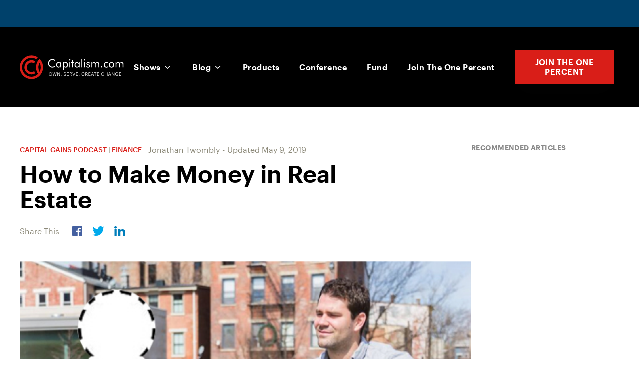

--- FILE ---
content_type: text/html; charset=UTF-8
request_url: https://www.capitalism.com/podcast-passive-investing-in-real-estate-with-joe-fairless/
body_size: 34160
content:
<!DOCTYPE html>
<html lang="en-US" >
<head>
<meta charset="UTF-8">
<meta name="viewport" content="width=device-width, initial-scale=1.0">
<!-- WP_HEAD() START -->
<meta name='robots' content='index, follow, max-image-preview:large, max-snippet:-1, max-video-preview:-1' />
	<style>img:is([sizes="auto" i], [sizes^="auto," i]) { contain-intrinsic-size: 3000px 1500px }</style>
	
	<!-- This site is optimized with the Yoast SEO plugin v26.7 - https://yoast.com/wordpress/plugins/seo/ -->
	<title>How to Make Money in Real Estate - Capitalism</title>
<style>.flying-press-lazy-bg{background-image:none!important;}</style>
<link rel='preload' href='https://www.capitalism.com/wp-content/uploads/2020/04/capitalism-logo-white-1.svg' as='image' imagesrcset='' imagesizes='(max-width: 220px) 100vw, 220px'/>
<link rel='preload' href='/wp-content/uploads/2020/04/fb-share-icon.svg' as='image' imagesrcset='' imagesizes='(max-width: px) 100vw, px'/>
<link rel='preload' href='/wp-content/uploads/2020/04/twitter-share-icon.svg' as='image' imagesrcset='' imagesizes='(max-width: px) 100vw, px'/>
<link rel='preload' href='/wp-content/uploads/2020/04/linkedin-share-icon.svg' as='image' imagesrcset='' imagesizes='(max-width: px) 100vw, px'/>
<link rel='preload' href='https://www.capitalism.com/wp-content/uploads/2017/05/Screen-Shot-2016-08-09-at-8.48.04-AM-e1470757752307-1.png' as='image' imagesrcset='https://www.capitalism.com/wp-content/uploads/2017/05/Screen-Shot-2016-08-09-at-8.48.04-AM-e1470757752307-1.png 730w, https://www.capitalism.com/wp-content/uploads/2017/05/Screen-Shot-2016-08-09-at-8.48.04-AM-e1470757752307-1-300x165.png 300w' imagesizes='(max-width: 730px) 100vw, 730px'/>

<style id="flying-press-css">@font-face{font-display:swap;font-family:Bebas Neue;font-style:normal;font-weight:400;src:url(//www.capitalism.com/wp-content/uploads/fonts/bebas-neue/latin-ext/BebasNeue-400.woff2)format("woff2");unicode-range:U+100-2AF,U+304,U+308,U+329,U+1E00-1E9F,U+1EF2-1EFF,U+2020,U+20A0-20AB,U+20AD-20CF,U+2113,U+2C60-2C7F,U+A720-A7FF}@font-face{font-display:swap;font-family:Bebas Neue;font-style:normal;font-weight:400;src:url(//www.capitalism.com/wp-content/uploads/fonts/bebas-neue/latin/BebasNeue-400.woff2)format("woff2");unicode-range:U+??,U+131,U+152-153,U+2BB-2BC,U+2C6,U+2DA,U+2DC,U+304,U+308,U+329,U+2000-206F,U+2074,U+20AC,U+2122,U+2191,U+2193,U+2212,U+2215,U+FEFF,U+FFFD}@font-face{font-display:swap;font-family:Graphik;font-weight:400;font-style:italic;src:url(//www.capitalism.com/wp-content/uploads/fonts/Graphik-RegularItalic.woff2)format("woff2")}@font-face{font-display:swap;font-family:Graphik;font-weight:400;font-style:normal;src:url(//www.capitalism.com/wp-content/uploads/fonts/Graphik-Regular.woff2)format("woff2")}@font-face{font-display:swap;font-family:Graphik;font-weight:500;font-style:italic;src:url(//www.capitalism.com/wp-content/uploads/fonts/Graphik-MediumItalic.woff2)format("woff2")}@font-face{font-display:swap;font-family:Graphik;font-weight:500;font-style:normal;src:url(//www.capitalism.com/wp-content/uploads/fonts/Graphik-Medium.woff2)format("woff2")}@font-face{font-display:swap;font-family:Graphik;font-weight:600;font-style:italic;src:url(//www.capitalism.com/wp-content/uploads/fonts/Graphik-SemiboldItalic.woff2)format("woff2")}@font-face{font-display:swap;font-family:Graphik;font-weight:600;font-style:normal;src:url(//www.capitalism.com/wp-content/uploads/fonts/Graphik-Semibold.woff2)format("woff2")}@font-face{font-display:swap;font-family:Graphik;font-weight:700;font-style:normal;src:url(//www.capitalism.com/wp-content/uploads/fonts/Graphik-Bold.woff2)format("woff2")}@font-face{font-display:swap;font-family:MonaSansExpanded;font-weight:700;font-style:normal;src:url(//www.capitalism.com/wp-content/uploads/fonts/MonaSansExpanded-Bold.woff2)format("woff2")}@font-face{font-display:swap;font-family:PlusJakartaSans;font-weight:400;font-style:italic;src:url(//www.capitalism.com/wp-content/uploads/fonts/PlusJakartaSans-Italic.woff2)format("woff2")}@font-face{font-display:swap;font-family:PlusJakartaSans;font-weight:400;font-style:normal;src:url(//www.capitalism.com/wp-content/uploads/fonts/PlusJakartaSans-Regular.woff2)format("woff2")}@font-face{font-display:swap;font-family:PlusJakartaSans;font-weight:700;font-style:normal;src:url(//www.capitalism.com/wp-content/uploads/fonts/PlusJakartaSans-Bold.woff2)format("woff2")}@keyframes abst-force-show{}body:not(.abst-show-page){animation:0s 4s forwards abst-force-show}[bt-variation]:not(.bt-show-variation),[data-bt-variation]:not(.bt-show-variation),[class*=ab-var-]:not(.bt-show-variation){opacity:0!important;pointer-events:none!important}body.abst-show-page{display:revert!important}@keyframes highlight{0%{transform:scale(1);box-shadow:0 0 #f75c0333}15%{transform:scale(1.02);box-shadow:0 0 20px 10px #f75c03}30%{transform:scale(1);box-shadow:0 0 10px 5px #f75c0333}45%{transform:scale(1.02);box-shadow:0 0 20px 10px #f75c03}60%{transform:scale(1);box-shadow:0 0 10px 5px #f75c0333}75%{transform:scale(1.02);box-shadow:0 0 20px 10px #f75c03}to{transform:scale(1);box-shadow:0 0 #f75c0333}}@keyframes ai-load-gradient{0%{background-position:0 0}to{background-position:100px 0}}@keyframes ai-load-bounce{0%{transform:translateY(0)translate(0)rotate(-100deg)}10%{transform:translateY(-10px)translate(-10px)rotate(-15deg)}20%{transform:translateY(20px)translate(40px)rotate(10deg)}30%{transform:translateY(15px)translate(-5px)rotate(-60deg)}40%{transform:translateY(30px)translate(25px)rotate(35deg)}50%{transform:translateY(-40px)translate(-20px)rotate(-10deg)}60%{transform:translateY(20px)translate(15px)rotate(15deg)}70%{transform:translateY(15px)translate(-35px)rotate(-75deg)}80%{transform:translateY(10px)translate(50px)rotate(10deg)}90%{transform:translateY(50px)translate(-15px)rotate(-15deg)}to{transform:translateY(0)translate(0)rotate(-100deg)}}@keyframes move-forever{0%{transform:translate(-90px)}to{transform:translate(85px)}}@keyframes blink-border{0%{border-color:#08e740;box-shadow:0 0 8px 2px #08e74044}40%{border-color:#ff3c3c;box-shadow:0 0 12px 4px #ff3c3c44}60%{border-color:#ffe740;box-shadow:0 0 12px 4px #ffe74044}to{border-color:#08e740;box-shadow:0 0 8px 2px #08e74044}}@keyframes selector-box-pulse{0%{border-width:4px}50%{border-width:8px}to{border-width:4px}}@keyframes aiShimmerWave{0%{opacity:0;transform:translateY(100%)scale(1.05)}20%{opacity:1}50%{opacity:.9;transform:translateY(0%)scale(1)}80%{opacity:1}to{opacity:0;transform:translateY(-100%)scale(1.05)}}[type=checkbox],[type=radio],legend{box-sizing:border-box;padding:0}html{-webkit-text-size-adjust:100%;-ms-text-size-adjust:100%;line-height:1.15}body,h1,h2,h3,h4,h5,h6{margin:0}article,aside,details,figcaption,figure,footer,header,main,menu,nav,section{display:block}a{-webkit-text-decoration-skip:objects;background-color:#fff0}img{border-style:none}svg:not(:root){overflow:hidden}[type=reset],[type=submit],button,html [type=button]{-webkit-appearance:button}[type=button]::-moz-focus-inner,[type=reset]::-moz-focus-inner,[type=submit]::-moz-focus-inner,button::-moz-focus-inner{border-style:none;padding:0}[type=button]:-moz-focusring,[type=reset]:-moz-focusring,[type=submit]:-moz-focusring,button:-moz-focusring{outline:1px dotted buttontext}[type=number]::-webkit-inner-spin-button,[type=number]::-webkit-outer-spin-button{height:auto}[type=search]{-webkit-appearance:textfield;outline-offset:-2px}[type=search]::-webkit-search-cancel-button,[type=search]::-webkit-search-decoration{-webkit-appearance:none}::-webkit-file-upload-button{-webkit-appearance:button;font:inherit}html{box-sizing:border-box}body{color:#404040;font-size:16px}body.oxygen-aos-enabled{overflow-x:hidden}*,:after,:before{box-sizing:inherit}.ct-section-inner-wrap{height:100%;min-height:inherit;margin-left:auto;margin-right:auto}div.ct-fancy-icon{border-radius:50%;display:inline-flex}.ct-fancy-icon>svg{fill:currentColor}@keyframes oxy_sticky_header_fadein{0%{opacity:0}to{opacity:1}}.oxy-header-wrapper{position:relative}.oxy-header-row{width:100%;display:block}.oxy-header-container{flex-wrap:nowrap;justify-content:flex-start;align-items:stretch;height:100%;margin-left:auto;margin-right:auto;display:flex}.oxy-header-center,.oxy-header-left,.oxy-header-right{align-items:center;display:flex}.oxy-header-left{justify-content:flex-start}.oxy-header-center{flex-grow:1;justify-content:center}.oxy-header-right{justify-content:flex-end}@keyframes oxy_progress_bar_width{0%{width:0%}to{width:100%}}@keyframes oxy_progress_bar_stripes{}[data-aos][data-aos=""]{transition-duration:0s!important}:-webkit-any(li,div._important),:is(li,div._important){display:list-item}:-webkit-any(table,div._important),:is(table,div._important){display:table}:-webkit-any(thead,div._important),:-webkit-any(thead,div._important){display:table-header-group}:is(thead,div._important),:is(thead,div._important){display:table-header-group}:-webkit-any(tr,div._important),:-webkit-any(tr,div._important){display:table-row}:is(tr,div._important),:is(tr,div._important){display:table-row}:-webkit-any(tbody,div._important),:-webkit-any(tbody,div._important){display:table-row-group}:is(tbody,div._important),:is(tbody,div._important){display:table-row-group}:-webkit-any(th,td,div._important),:-webkit-any(th,td,div._important){display:table-cell}:is(th,td,div._important),:is(th,td,div._important){display:table-cell}:-webkit-any(caption,div._important),:-webkit-any(caption,div._important){display:table-caption}:is(caption,div._important),:is(caption,div._important){display:table-caption}:-webkit-any(colgroup,div._important),:-webkit-any(colgroup,div._important){display:table-column-group}:is(colgroup,div._important),:is(colgroup,div._important){display:table-column-group}:-webkit-any(col,div._important),:-webkit-any(col,div._important){display:table-column}:is(col,div._important),:is(col,div._important){display:table-column}:-webkit-any(tfoot,div._important),:-webkit-any(tfoot,div._important){display:table-footer-group}:is(tfoot,div._important),:is(tfoot,div._important){display:table-footer-group}body{min-height:-webkit-fill-available;text-rendering:geometricPrecision|optimizeLegibility|optimizeSpeed;-webkit-font-smoothing:antialiased;-moz-osx-font-smoothing:grayscale}a:not([class]){text-decoration-skip-ink:auto}a,button{touch-action:manipulation}img{vertical-align:top;max-width:100%;height:auto}#span-95-11097{color:#d91e18}#-pro-menu-53-11097 .oxy-pro-menu-list{flex-direction:column}#-pro-menu-53-11097 .oxy-pro-menu-list>.menu-item{white-space:normal}#-pro-menu-53-11097 .oxy-pro-menu-container:not(.oxy-pro-menu-open-container):not(.oxy-pro-menu-off-canvas-container) ul:not(.sub-menu)>li>.sub-menu{top:0;left:100%}#-pro-menu-53-11097:hover{oxy-pro-menu-slug-oxypromenulistmenuitemmenuitemmenuitemmenuitemacolor:#d91e18}#-pro-menu-56-11097 .oxy-pro-menu-list{flex-direction:column}#-pro-menu-56-11097 .oxy-pro-menu-list>.menu-item{white-space:normal}#-pro-menu-56-11097 .oxy-pro-menu-container:not(.oxy-pro-menu-open-container):not(.oxy-pro-menu-off-canvas-container) ul:not(.sub-menu)>li>.sub-menu{top:0;left:100%}#-pro-menu-56-11097:hover{oxy-pro-menu-slug-oxypromenulistmenuitemmenuitemmenuitemmenuitemacolor:#d91e18}#link-11-11097{margin-right:10px}@media (width<=991px){#link-11-11097{margin-bottom:20px;margin-right:0}}#_header_row-3-11097.oxy-header-row .oxy-header-container{max-width:1240px}#_header_row-3-11097{background-color:#000;margin-left:auto;margin-right:auto;padding-top:45px;padding-bottom:45px}@media (width<=991px){#_header_row-3-11097{padding-top:25px;padding-bottom:25px}}.oxy-pro-menu-list{align-items:center;margin:0;padding:0;display:flex}.oxy-pro-menu .oxy-pro-menu-list .menu-item{flex-direction:column;width:100%;list-style-type:none;transition-property:background-color,color,border-color;display:flex}.oxy-pro-menu-list>.menu-item{white-space:nowrap}.oxy-pro-menu .oxy-pro-menu-list .menu-item a{border:0 solid #fff0;text-decoration:none;transition-property:background-color,color,border-color;transition-timing-function:ease-in-out}.oxy-pro-menu .oxy-pro-menu-list li.current-menu-item>a,.oxy-pro-menu .oxy-pro-menu-list li.menu-item:hover>a{border-color:currentColor}.oxy-pro-menu .menu-item,.oxy-pro-menu .sub-menu{position:relative}.oxy-pro-menu .menu-item .sub-menu{white-space:nowrap;visibility:hidden;z-index:9999999;flex-direction:column;padding:0;transition-property:opacity,transform,visibility;display:flex;position:absolute;top:100%}.oxy-pro-menu .menu-item .sub-menu.aos-animate,.oxy-pro-menu-init .menu-item .sub-menu[data-aos^=flip]{visibility:visible}.oxy-pro-menu-container:not(.oxy-pro-menu-init) .menu-item .sub-menu[data-aos^=flip]{transition-duration:0s}.oxy-pro-menu .sub-menu .sub-menu,.oxy-pro-menu.oxy-pro-menu-vertical .sub-menu{top:0;left:100%}.oxy-pro-menu .sub-menu li.menu-item{flex-direction:column}.oxy-pro-menu-mobile-open-icon,.oxy-pro-menu-mobile-close-icon{cursor:pointer;align-items:center;display:none}.oxy-pro-menu-mobile-open-icon>svg,.oxy-pro-menu-mobile-close-icon>svg{fill:currentColor}.oxy-pro-menu-mobile-close-icon{position:absolute}.oxy-pro-menu .oxy-pro-menu-container.oxy-pro-menu-container{transition-property:opacity,transform,visibility}.oxy-pro-menu .oxy-pro-menu-container.oxy-pro-menu-container[data-aos^=slide]{transition-property:transform}.oxy-pro-menu-container>div:first-child{margin:auto}.oxy-pro-menu .menu-item.menu-item-has-children,.oxy-pro-menu .sub-menu .menu-item.menu-item-has-children{flex-direction:row;align-items:center}.oxy-pro-menu .menu-item>a{justify-content:center;align-items:center;display:inline-flex}.oxy-pro-menu .menu-item-has-children>a .oxy-pro-menu-dropdown-icon-click-area{justify-content:center;align-items:center;display:flex}.oxy-pro-menu .menu-item-has-children>a svg{fill:currentColor;width:1.4em;height:1.4em;transition-property:transform}.oxy-pro-menu-container .menu-item a{text-align:center;width:100%}.oxy-pro-menu-container:not(.oxy-pro-menu-open-container):not(.oxy-pro-menu-off-canvas-container) ul:not(.sub-menu)>li>.sub-menu{top:100%;left:0}.oxy-pro-menu-container:not(.oxy-pro-menu-open-container):not(.oxy-pro-menu-off-canvas-container) .sub-menu .sub-menu{top:0;left:100%}.oxy-pro-menu-container:not(.oxy-pro-menu-open-container):not(.oxy-pro-menu-off-canvas-container) a{-webkit-tap-highlight-color:#fff0}.oxy-pro-menu-list .menu-item a{border-color:#fff0}.oxy-pro-menu-list .menu-item.current-menu-item a,.oxy-pro-menu-list .menu-item.menu-item.menu-item.menu-item a:focus-within,.oxy-pro-menu-list .menu-item.menu-item.menu-item.menu-item a:hover{border-color:currentColor}#-pro-menu-15-11097 .oxy-pro-menu-list .menu-item,#-pro-menu-15-11097 .oxy-pro-menu-list .menu-item a{color:#fff;letter-spacing:.03em;font-size:16px;font-weight:600;transition-duration:.2s}#-pro-menu-15-11097 .oxy-pro-menu-list .menu-item a{padding-left:20px;padding-right:20px}#-pro-menu-15-11097 .oxy-pro-menu-list .menu-item.menu-item.menu-item.menu-item a:hover,#-pro-menu-15-11097 .oxy-pro-menu-list .menu-item.menu-item.menu-item.menu-item a:focus-within{color:#d91e18}#-pro-menu-15-11097 .oxy-pro-menu-show-dropdown .oxy-pro-menu-list .menu-item-has-children>a svg{margin-left:4px;font-size:14px}#-pro-menu-15-11097 .oxy-pro-menu-container:not(.oxy-pro-menu-open-container):not(.oxy-pro-menu-off-canvas-container) .sub-menu .menu-item a{color:#fff;background-color:#222;padding-top:15px;padding-bottom:15px}#-pro-menu-15-11097 .oxy-pro-menu-container:not(.oxy-pro-menu-open-container):not(.oxy-pro-menu-off-canvas-container) .sub-menu .menu-item a:hover,#-pro-menu-15-11097 .oxy-pro-menu-container:not(.oxy-pro-menu-open-container):not(.oxy-pro-menu-off-canvas-container) .sub-menu .menu-item a:focus-within{color:#d91e18}#-pro-menu-15-11097 .oxy-pro-menu-container:not(.oxy-pro-menu-open-container):not(.oxy-pro-menu-off-canvas-container) .sub-menu .menu-item,#-pro-menu-15-11097 .oxy-pro-menu-container:not(.oxy-pro-menu-open-container):not(.oxy-pro-menu-off-canvas-container) .sub-menu .menu-item a{text-transform:none}#-pro-menu-15-11097 .oxy-pro-menu-mobile-open-icon svg{color:#fff;width:28px;height:28px}#-pro-menu-15-11097 .oxy-pro-menu-mobile-open-icon{padding:10px}#-pro-menu-15-11097 .oxy-pro-menu-mobile-open-icon:hover svg{color:#d91e18}#-pro-menu-15-11097 .oxy-pro-menu-mobile-close-icon{color:#fff;padding:10px}#-pro-menu-15-11097 .oxy-pro-menu-mobile-close-icon svg{margin-right:4px}@media (width<=991px){#-pro-menu-15-11097 .oxy-pro-menu-mobile-open-icon{display:inline-flex}#-pro-menu-15-11097 .oxy-pro-menu-container{visibility:hidden;position:fixed}}#-pro-menu-15-11097{menu-dropdown-animation:fade;menu-off-canvas-animation:fade-right}#-pro-menu-15-11097:hover{oxy-pro-menu-slug-oxypromenulistmenuitemmenuitemmenuitemmenuitemacolor:#d91e18;oxy-pro-menu-slug-oxypromenucontaineroxypromenuopencontainermenuitemaoxypromenucontaineroxypromenuoffcanvascontainermenuitemacolor:#d91e18;oxy-pro-menu-slug-oxypromenucontainernotoxypromenuopencontainernotoxypromenuoffcanvascontainersubmenumenuitemacolor:#d91e18}#_dynamic_list-111-15322{outline:none}.ct-section{background-repeat:repeat;background-size:cover;width:100%}.ct-section>.ct-section-inner-wrap{flex-direction:column;align-items:flex-start;display:flex}.ct-div-block{flex-flow:column;align-items:flex-start;display:flex}.ct-link-text{display:inline-block}.ct-link{text-align:center;flex-flow:column wrap;justify-content:center;align-items:center;text-decoration:none;display:flex}.ct-image{max-width:100%}.ct-fancy-icon>svg{width:55px;height:55px}.ct-inner-content{width:100%}.ct-span{text-decoration:inherit;display:inline-block}.oxy-dynamic-list{width:100%}@media screen and (-ms-high-contrast:active),(-ms-high-contrast:none){.ct-div-block,.oxy-post-content,.ct-text-block,.ct-headline,.oxy-rich-text,.ct-link-text{max-width:100%}img{flex-shrink:0}body *{min-height:1px}}.oxy-pro-menu .oxy-pro-menu-container:not(.oxy-pro-menu-open-container):not(.oxy-pro-menu-off-canvas-container) .sub-menu{box-shadow:px px px px}.oxy-pro-menu .oxy-pro-menu-show-dropdown .oxy-pro-menu-list .menu-item-has-children>a svg{transition-duration:.4s}.oxy-pro-menu .oxy-pro-menu-show-dropdown .oxy-pro-menu-list .menu-item-has-children>a div{margin-left:0}.oxy-pro-menu .oxy-pro-menu-mobile-open-icon svg{width:30px;height:30px}.oxy-pro-menu .oxy-pro-menu-mobile-open-icon{padding:15px}.oxy-pro-menu .oxy-pro-menu-mobile-open-icon,.oxy-pro-menu .oxy-pro-menu-mobile-open-icon svg{transition-duration:.4s}.oxy-pro-menu .oxy-pro-menu-mobile-close-icon{top:20px;left:20px}.oxy-pro-menu .oxy-pro-menu-mobile-close-icon svg{width:24px;height:24px}.oxy-pro-menu .oxy-pro-menu-mobile-close-icon,.oxy-pro-menu .oxy-pro-menu-mobile-close-icon svg{transition-duration:.4s}.oxy-pro-menu .oxy-pro-menu-container:not(.oxy-pro-menu-open-container):not(.oxy-pro-menu-off-canvas-container) .oxy-pro-menu-list{flex-direction:row}.oxy-pro-menu .oxy-pro-menu-container .menu-item a{text-align:left;justify-content:flex-start}.ct-section-inner-wrap,.oxy-header-container{max-width:1240px}body{color:#404040;font-family:Graphik;font-size:1.25rem;font-weight:400;line-height:1.7}h1,h2,h3,h4,h5,h6{color:#000;font-family:Graphik;font-size:72px;font-weight:600;line-height:1.2}h2,h3,h4,h5,h6{color:#000;font-size:48px;font-weight:600;line-height:1.2}h3,h4,h5,h6{color:#000;font-size:36px;font-weight:600;line-height:1.4}h4,h5,h6{color:#000;font-size:24px;font-weight:600;line-height:1.4}a{color:#141414;font-weight:500;text-decoration:none}a:hover{color:#d91e18;text-decoration:none}.ct-link-text{color:#141414;font-weight:600;text-decoration:none}.ct-link-text:hover{color:#d91e18}.ct-link{color:#141414;font-weight:500;text-decoration:none}.ct-link:hover{color:#d91e18}.ct-section-inner-wrap{padding:60px 20px}.oxy-header-container{padding-left:20px;padding-right:20px}.author-bio-box{border-top:1px solid #e5e5e5;gap:1.5rem;padding-top:3rem;padding-bottom:3rem}.author-bio-box:not(.ct-section):not(.oxy-easy-posts),.author-bio-box.oxy-easy-posts .oxy-posts,.author-bio-box.ct-section .ct-section-inner-wrap{flex-direction:row;gap:1.5rem;display:flex}@media (width<=767px){.author-bio-box:not(.ct-section):not(.oxy-easy-posts),.author-bio-box.oxy-easy-posts .oxy-posts,.author-bio-box.ct-section .ct-section-inner-wrap{flex-direction:column;align-items:center;display:flex}}.author-bio-box__media{flex-shrink:0;width:5rem}.author-bio-box__avatar{border-radius:100%}@media (width<=767px){.author-bio-box__content{text-align:center}.author-bio-box__content:not(.ct-section):not(.oxy-easy-posts),.author-bio-box__content.oxy-easy-posts .oxy-posts,.author-bio-box__content.ct-section .ct-section-inner-wrap{flex-direction:column;align-items:center;display:flex}}.author-bio-box__pre{text-transform:uppercase;letter-spacing:.05em;color:#8c8979;margin-bottom:.2rem;font-size:.9rem;font-weight:600;line-height:1.3}.author-bio-box__name{font-size:1.5rem;font-weight:600;line-height:1.25}.author-bio-box__bio{margin-top:.8rem;font-size:1rem}.btn:hover{color:#fff;background-color:#b7140e;box-shadow:0 20px 40px #22222224}.btn{text-transform:uppercase;color:#fff;letter-spacing:.03em;text-align:center;background-color:#d91e18;background-size:auto;border:2px solid #fff0;padding:.9em 1.6em;font-size:1em;font-weight:600;line-height:1.2;transition-property:all;transition-duration:.3s;transition-timing-function:ease-in-out;box-shadow:0 20px 40px #22222212}.btn:not(.ct-section):not(.oxy-easy-posts),.btn.oxy-easy-posts .oxy-posts,.btn.ct-section .ct-section-inner-wrap{flex-flow:row;align-items:center;display:flex}.podcast-episode-horizontal__title:hover{color:#d91e18}.podcast-episode-horizontal__title{transition-duration:.3s}@media (width<=767px){.reverse-columns-sm:not(.ct-section):not(.oxy-easy-posts),.reverse-columns-sm.oxy-easy-posts .oxy-posts,.reverse-columns-sm.ct-section .ct-section-inner-wrap{flex-direction:column-reverse;display:flex}}@media (width<=991px){.footer-bottom__copyright{margin-bottom:30px}}.footer-bottom__links{color:#404040}.footer-bottom__links:not(.ct-section):not(.oxy-easy-posts),.footer-bottom__links.oxy-easy-posts .oxy-posts,.footer-bottom__links.ct-section .ct-section-inner-wrap{flex-flow:wrap;justify-content:center;display:flex}.footer-bottom__link:hover{color:#d91e18}.footer-bottom__link{color:#8a8a8a;font-weight:400;transition-duration:.3s;transition-timing-function:ease}@media (width<=479px){.footer-bottom__link{margin-bottom:10px}}.footer-bottom__separator{margin-left:10px;margin-right:10px}.header__nav-cta{margin-left:20px;padding-top:13px;padding-bottom:14px;font-family:Graphik;font-size:16px}@media (width<=991px){.header__nav-cta:not(.ct-section):not(.oxy-easy-posts),.header__nav-cta.oxy-easy-posts .oxy-posts,.header__nav-cta.ct-section .ct-section-inner-wrap{flex-direction:unset;display:none}}.header__logo{height:50px}.single__title{max-width:780px;font-size:3rem}@media (width<=767px){.single__title{font-size:2rem}}.single__content{flex-grow:1;width:100%;overflow:hidden}.single__content .ct-section-inner-wrap{padding-top:1px;padding-bottom:100px}.single__content:not(.ct-section):not(.oxy-easy-posts),.single__content.oxy-easy-posts .oxy-posts,.single__content.ct-section .ct-section-inner-wrap{flex-direction:column;display:flex}.footer-main{color:#8a8a8a;background-color:#141414;font-family:Graphik;font-size:16px;line-height:1.7}.footer-main .ct-section-inner-wrap{padding-top:100px;padding-bottom:0}.footer-main:not(.ct-section):not(.oxy-easy-posts),.footer-main.oxy-easy-posts .oxy-posts,.footer-main.ct-section .ct-section-inner-wrap{flex-direction:column;align-items:center;display:flex}@media (width<=767px){.footer-main .ct-section-inner-wrap{padding-top:60px}}.footer__logo{height:50px}.footer__logo-wrapper{margin-bottom:30px}.footer__column-title{color:#fff;text-transform:uppercase;margin-bottom:30px;font-weight:600}.footer__nav-menu .oxy-pro-menu-list .menu-item,.footer__nav-menu .oxy-pro-menu-list .menu-item a{color:#8a8a8a;font-weight:400;line-height:1.5;transition-duration:.3s}.footer__nav-menu .oxy-pro-menu-list .menu-item a{padding-top:8px;padding-bottom:8px}.footer__nav-menu .oxy-pro-menu-list .menu-item.menu-item.menu-item.menu-item a:hover,.footer__nav-menu .oxy-pro-menu-list .menu-item.menu-item.menu-item.menu-item a:focus-within{color:#d91e18}.footer__nav-menu .oxy-pro-menu-list{flex-direction:column}.footer__nav-menu .oxy-pro-menu-list>.menu-item{white-space:normal}.footer__nav-menu .oxy-pro-menu-container:not(.oxy-pro-menu-open-container):not(.oxy-pro-menu-off-canvas-container) ul:not(.sub-menu)>li>.sub-menu{top:0;left:100%}.social-network:hover{filter:brightness(90%);color:#fff}.social-network{color:#fff;text-transform:uppercase;width:100%;max-width:300px;height:40px;margin-bottom:10px;font-size:14px;font-weight:600;transition-duration:.3s}.social-network:not(.ct-section):not(.oxy-easy-posts),.social-network.oxy-easy-posts .oxy-posts,.social-network.ct-section .ct-section-inner-wrap{flex-flow:row;align-items:stretch;display:flex}@media (width<=767px){.social-network{max-width:250px}}.social-network--fb{background-color:#3b5998}.social-network__icon-container{background-color:#02020226;width:100%;min-width:50px;max-width:50px}.social-network__icon-container:not(.ct-section):not(.oxy-easy-posts),.social-network__icon-container.oxy-easy-posts .oxy-posts,.social-network__icon-container.ct-section .ct-section-inner-wrap{flex-direction:column;justify-content:center;align-items:center;display:flex}.social-network__icon{color:#fff}.social-network__icon>svg{width:22px;height:22px}.social-network__content{color:#fff;width:100%}.social-network__content:not(.ct-section):not(.oxy-easy-posts),.social-network__content.oxy-easy-posts .oxy-posts,.social-network__content.ct-section .ct-section-inner-wrap{flex-direction:column;justify-content:center;align-items:center;display:flex}.social-network--yt{background-color:red}.social-network--linkedin{background-color:#0077b5}.social-network--ig{background-color:#e1306c}.footer__disclaimer{color:#8a8a8ab3;border-top:1px solid #ffffff1a;width:100%;margin-top:100px;padding-top:40px;font-size:15px}.blog-grid__post{flex-grow:1;width:30%;margin-bottom:60px;margin-left:15px;margin-right:15px;transition-duration:.3s}.blog-grid__post:not(.ct-section):not(.oxy-easy-posts),.blog-grid__post.oxy-easy-posts .oxy-posts,.blog-grid__post.ct-section .ct-section-inner-wrap{flex-direction:column;display:flex}@media (width<=767px){.blog-grid__post{width:100%;margin-left:0;margin-right:0}}.blog-grid__media{background-color:#f1f2f3;width:100%;margin-bottom:20px;transition-duration:.3s}.blog-grid__image{object-fit:cover;aspect-ratio:16/9;object-position:center;width:100%;height:100%}.blog-grid__title:hover{color:#d91e18}.blog-grid__title{font-weight:600;transition-duration:.3s}.blog-grid__content{width:100%}.blog-grid__content:not(.ct-section):not(.oxy-easy-posts),.blog-grid__content.oxy-easy-posts .oxy-posts,.blog-grid__content.ct-section .ct-section-inner-wrap{flex-direction:column;display:flex}.blog-grid{width:auto;margin-bottom:-60px;margin-left:-15px;margin-right:-15px}.blog-grid:not(.ct-section):not(.oxy-easy-posts),.blog-grid.oxy-easy-posts .oxy-posts,.blog-grid.ct-section .ct-section-inner-wrap{flex-flow:wrap;justify-content:space-between;display:flex}@media (width<=767px){.blog-grid{margin-left:0;margin-right:0}}.meta-separator{margin-left:5px;margin-right:5px}.single-hero__share-buttons{color:#8c8979;font-size:16px}.single-hero__share-buttons:not(.ct-section):not(.oxy-easy-posts),.single-hero__share-buttons.oxy-easy-posts .oxy-posts,.single-hero__share-buttons.ct-section .ct-section-inner-wrap{flex-direction:row;align-items:center;display:flex}.single-hero__share-button{width:auto;height:19px}.single-hero__share-button-wrapper:hover{transform:scale3d(1.2,1.2,1.2)}.single-hero__share-button-wrapper{padding:10px;transition-duration:.2s}.single-related-posts .ct-section-inner-wrap{padding-top:1px;padding-bottom:120px}.single-related-posts:not(.ct-section):not(.oxy-easy-posts),.single-related-posts.oxy-easy-posts .oxy-posts,.single-related-posts.ct-section .ct-section-inner-wrap{flex-direction:column;align-items:center;display:flex}.single-related-posts__title{margin-bottom:50px}@media (width<=767px){.single-related-posts__title{margin-bottom:30px}}.single-related-posts__content{border-top:1px solid #e5e5e5;width:100%;padding-top:100px}.single-related-posts__content:not(.ct-section):not(.oxy-easy-posts),.single-related-posts__content.oxy-easy-posts .oxy-posts,.single-related-posts__content.ct-section .ct-section-inner-wrap{flex-direction:column;align-items:center;display:flex}@media (width<=767px){.single-related-posts__content{padding-top:50px}}.header-pro-menu{font-family:Graphik}.header__nav-cta-text{color:#fff}.hello-bar{color:#fff;background-color:#00416b;min-height:55px;padding:0;font-size:16px}.hello-bar:not(.ct-section):not(.oxy-easy-posts),.hello-bar.oxy-easy-posts .oxy-posts,.hello-bar.ct-section .ct-section-inner-wrap{flex-direction:column;justify-content:center;align-items:center;display:flex}@media (width<=767px){.hello-bar:not(.ct-section):not(.oxy-easy-posts),.hello-bar.oxy-easy-posts .oxy-posts,.hello-bar.ct-section .ct-section-inner-wrap{flex-direction:unset;display:none}}.end-of-blog-cta{width:100%}.end-of-blog-cta:not(.ct-section):not(.oxy-easy-posts),.end-of-blog-cta.oxy-easy-posts .oxy-posts,.end-of-blog-cta.ct-section .ct-section-inner-wrap{flex-direction:column;align-items:stretch;display:flex}.footer__grid{grid-template-columns:5fr 2fr 2fr 2fr}.section--bg-img{background-color:#001e39;background-position:50%;background-repeat:no-repeat;background-size:cover;position:relative}.single-v2__category{text-transform:uppercase;margin-right:.8rem;font-size:14px;font-weight:600}.single-v2-hero__share{color:#8c8979;width:100%;margin-top:1.2rem;font-size:1rem}.single-v2-hero__share:not(.ct-section):not(.oxy-easy-posts),.single-v2-hero__share.oxy-easy-posts .oxy-posts,.single-v2-hero__share.ct-section .ct-section-inner-wrap{flex-direction:row;align-items:center;display:flex}.single-v2-hero__share-text{margin-right:1rem}.single-v2__featured-img{object-fit:cover;aspect-ratio:93/47;object-position:center;width:100%}.single-v2__media{width:100%;margin-top:2.5rem;margin-bottom:2.5rem}.single-v2__media:not(.ct-section):not(.oxy-easy-posts),.single-v2__media.oxy-easy-posts .oxy-posts,.single-v2__media.ct-section .ct-section-inner-wrap{flex-direction:column;display:flex}.sidebar__heading{color:#8a8a8a;text-transform:uppercase;letter-spacing:.03em;margin-bottom:12px;font-size:.875rem}.single__grid{position:relative}.single__grid:not(.ct-section):not(.oxy-easy-posts),.single__grid.oxy-easy-posts .oxy-posts,.single__grid.ct-section .ct-section-inner-wrap{flex-direction:row;justify-content:space-between;display:flex}@media (width<=991px){.single__grid:not(.ct-section):not(.oxy-easy-posts),.single__grid.oxy-easy-posts .oxy-posts,.single__grid.ct-section .ct-section-inner-wrap{flex-direction:column;display:flex}}.single__meta{color:#8c8979;width:100%;margin-bottom:.5rem;font-size:1rem}.single__meta:not(.ct-section):not(.oxy-easy-posts),.single__meta.oxy-easy-posts .oxy-posts,.single__meta.ct-section .ct-section-inner-wrap{flex-flow:wrap;align-items:center;display:flex}.single__container .ct-section-inner-wrap{padding-top:72px}.single__container:not(.ct-section):not(.oxy-easy-posts),.single__container.oxy-easy-posts .oxy-posts,.single__container.ct-section .ct-section-inner-wrap{flex-direction:column;align-items:center;display:flex}.single__post-content-container{width:100%}.single__post-content-container:not(.ct-section):not(.oxy-easy-posts),.single__post-content-container.oxy-easy-posts .oxy-posts,.single__post-content-container.ct-section .ct-section-inner-wrap{flex-direction:column;display:flex}.single__sidebar{flex-shrink:0;gap:3rem;width:296px;max-width:100%}.single__sidebar:not(.ct-section):not(.oxy-easy-posts),.single__sidebar.oxy-easy-posts .oxy-posts,.single__sidebar.ct-section .ct-section-inner-wrap{gap:3rem}@media (width<=991px){.single__sidebar{width:100%}}.recommended-articles{wp_query_advanced_preset:Custom Settings}.recommended-articles:not(.ct-section):not(.oxy-easy-posts),.recommended-articles.oxy-easy-posts .oxy-posts,.recommended-articles.ct-section .ct-section-inner-wrap{grid-column-gap:1.5rem;grid-row-gap:1.5rem;grid-template-columns:repeat(1,minmax(200px,1fr));align-items:stretch;display:grid;display:grid!important}@media (width<=991px){.recommended-articles:not(.ct-section):not(.oxy-easy-posts),.recommended-articles.oxy-easy-posts .oxy-posts,.recommended-articles.ct-section .ct-section-inner-wrap{grid-column-gap:20px;grid-row-gap:20px;grid-template-columns:repeat(3,minmax(200px,1fr));align-items:stretch;display:grid;display:grid!important}}@media (width<=767px){.recommended-articles:not(.ct-section):not(.oxy-easy-posts),.recommended-articles.oxy-easy-posts .oxy-posts,.recommended-articles.ct-section .ct-section-inner-wrap{grid-column-gap:20px;grid-row-gap:20px;grid-template-columns:repeat(1,minmax(200px,1fr));align-items:stretch;display:grid;display:grid!important}}.blog-sidebar-cta{width:100%;position:sticky;top:72px}@media (width<=991px){.blog-sidebar-cta{position:relative;top:0}}.cta-section--2{background-color:#001e39;background-position:50%;background-size:cover}.cta-section--2:not(.ct-section):not(.oxy-easy-posts),.cta-section--2.oxy-easy-posts .oxy-posts,.cta-section--2.ct-section .ct-section-inner-wrap{flex-direction:column;align-items:center;display:flex}.cta-section-2__container{z-index:1}.cta-section-2__pre{color:#fff;text-align:center;text-transform:uppercase;background-color:#27559a;border-radius:4px;padding:.5rem 1rem;font-size:.8em;font-weight:600;line-height:1.2}.cta-section-2__title{color:#fff;line-height:1.3}.cta-section-2__btn{margin-top:1rem}.cta-section-2__content{color:#fff;gap:1rem}.cta-section-2__content:not(.ct-section):not(.oxy-easy-posts),.cta-section-2__content.oxy-easy-posts .oxy-posts,.cta-section-2__content.ct-section .ct-section-inner-wrap{flex-direction:column;gap:1rem;display:flex}@media (width<=767px){.cta-section-2__content{text-align:center}.cta-section-2__content:not(.ct-section):not(.oxy-easy-posts),.cta-section-2__content.oxy-easy-posts .oxy-posts,.cta-section-2__content.ct-section .ct-section-inner-wrap{align-items:center}}.cta-section-2__description{max-width:24.375rem}.cta-section-2__img{width:100%}.bg-image-layer{object-fit:cover;object-position:center center;z-index:0;pointer-events:none;width:100%;height:100%;position:absolute;top:0;left:0}.footer__legal{color:#8a8a8a;background-color:#111;width:100%;padding-top:5.625rem;padding-bottom:2.5rem;font-size:.875rem;line-height:1.7}.footer__legal:not(.ct-section):not(.oxy-easy-posts),.footer__legal.oxy-easy-posts .oxy-posts,.footer__legal.ct-section .ct-section-inner-wrap{flex-direction:row;justify-content:space-between;align-items:center;display:flex}@media (width<=991px){.footer__legal{text-align:justify}.footer__legal:not(.ct-section):not(.oxy-easy-posts),.footer__legal.oxy-easy-posts .oxy-posts,.footer__legal.ct-section .ct-section-inner-wrap{flex-direction:column;display:flex}}.w-full{width:100%}:where(.post-content) h2,:where(.post-content) h3,:where(.post-content) h4,:where(.post-content) h5,:where(.post-content) h6{margin:1.2em 0 .5em}h3,h4,h5,h6{margin-bottom:.7em}a h2,a h3,a h4,a h5,a h6{transition:all .3s}a h2:hover,a h3:hover,a h4:hover,a h5:hover,a h6:hover{color:#d91e18}p{text-wrap:pretty;margin:0 0 1.5em}p:last-of-type{margin-bottom:0}.post-content{word-wrap:break-word}.post-content .ct-span{display:block}.post-content .ct-inner-content p img{margin:1.25em 0}.post-content p a{transition:all .25s ease-in-out;box-shadow:inset 0 -5px #fae2e2}.post-content p a:hover{color:#000;box-shadow:inset 0 -10px #fae2e2}.post-content ul,.fancy-list ul{--list-indent:2em;padding-left:var(--list-indent);flex-direction:column;gap:.5em;margin:2em 0;list-style:none;display:flex}.post-content ul:first-child,.fancy-list ul:first-child{margin-top:0}.post-content ul:last-child,.fancy-list ul:last-child{margin-bottom:0}@media (width<=767px){.post-content :where(article)>ul{padding-left:0}}.post-content ul li,.fancy-list ul li{background:url(//www.capitalism.com/wp-content/uploads/2020/04/cap-c-red.svg) 0 .4em/1em no-repeat;padding-left:2em!important}.post-content .conv-container{margin:2.25em 0}.post-content>:first-child,.post-content .ct-inner-content>:first-child{margin-top:0}@media (width>=992px){.link-mobile-hide{display:none!important}}.oxy-pro-menu .oxy-pro-menu-mobile-close-icon{right:20px;left:unset}.oxy-pro-menu:not(.oxy-pro-menu-open) .sub-menu{padding:30px 0 15px;transition-duration:.4s}.img-object-fit{object-fit:cover;object-position:50% 50%;width:100%;height:100%;overflow:hidden}.podcast-episode-horizontal__title a{transition:all .3s}.podcast-episode-horizontal__title a:hover{color:#d91e18}.blog-grid__title a{font-weight:600}.blog-grid__post:hover .blog-grid__media,.podcast-episode--horizontal:hover .podcast-episode-horizontal__media{opacity:.8}@keyframes reveal{}@keyframes slide{}.text-link-color a{color:#d91e18}@media (width>=768px){.hello-bar{z-index:500000;position:sticky;top:0}}.end-of-blog-cta>.conv-container{margin-top:50px}.conv-btn.conv-hello__text{line-height:1.4em!important}.mt-xl{margin-top:var(--space-xl)}.grid{display:grid}.gap-xl{gap:var(--space-xl)}.gap-4xl{gap:var(--space-4xl)}.grid-cols-2{grid-template-columns:repeat(2,minmax(0,1fr))}.items-center{align-items:center}.items-stretch{align-items:stretch}@media (width<=1240px){.xl-gap-2xl{gap:var(--space-2xl)}.xl-grid-cols-2{grid-template-columns:repeat(2,minmax(0,1fr))}}@media (width<=991px){.lg-gap-xl{gap:var(--space-xl)}.lg-grid-cols-1{grid-template-columns:repeat(1,minmax(0,1fr))}}@media (width<=767px){.md-gap-md{gap:var(--space-m)}.md-grid-cols-1{grid-template-columns:repeat(1,minmax(0,1fr))}}:root{--space-3xs:clamp(.38rem,calc(.28rem + .31vw),.5rem);--space-2xs:clamp(.75rem,calc(.56rem + .63vw),1rem);--space-xs:clamp(1.13rem,calc(.84rem + .94vw),1.5rem);--space-s:clamp(1.5rem,calc(1.13rem + 1.25vw),2rem);--space-m:clamp(1.88rem,calc(1.41rem + 1.56vw),2.5rem);--space-l:clamp(2.25rem,calc(1.69rem + 1.88vw),3rem);--space-xl:clamp(3rem,calc(2.25rem + 2.5vw),4rem);--space-2xl:clamp(3.75rem,calc(2.81rem + 3.13vw),5rem);--space-3xl:clamp(4.5rem,calc(3.38rem + 3.75vw),6rem);--space-4xl:clamp(6rem,calc(4.5rem + 5vw),8rem);--space-5xl:clamp(7.5rem,calc(5.63rem + 6.25vw),10rem);--space-6xl:clamp(9rem,calc(6.75rem + 7.5vw),12rem);--space-7xl:clamp(10.5rem,calc(7.88rem + 8.75vw),14rem);--space-3xs-2xs:clamp(.38rem,calc(-.09rem + 1.56vw),1rem);--space-2xs-xs:clamp(.75rem,calc(.19rem + 1.88vw),1.5rem);--space-xs-s:clamp(1.13rem,calc(.47rem + 2.19vw),2rem);--space-s-m:clamp(1.5rem,calc(.75rem + 2.5vw),2.5rem);--space-m-l:clamp(1.88rem,calc(1.03rem + 2.81vw),3rem);--space-l-xl:clamp(2.25rem,calc(.94rem + 4.38vw),4rem);--space-xl-2xl:clamp(3rem,calc(1.5rem + 5vw),5rem);--space-2xl-3xl:clamp(3.75rem,calc(2.06rem + 5.63vw),6rem);--space-3xl-4xl:clamp(4.5rem,calc(1.88rem + 8.75vw),8rem);--space-4xl-5xl:clamp(6rem,calc(3rem + 10vw),10rem);--space-5xl-6xl:clamp(7.5rem,calc(4.13rem + 11.25vw),12rem);--space-6xl-7xl:clamp(9rem,calc(5.25rem + 12.5vw),14rem);--space-s-l:clamp(1.5rem,calc(.38rem + 3.75vw),3rem);--space-2xl-4xl:clamp(3.75rem,calc(.56rem + 10.63vw),8rem);--space-3xl-5xl:clamp(4.5rem,calc(.38rem + 13.75vw),10rem);--space-3xl-6xl:clamp(4.5rem,calc(-1.12rem + 18.75vw),12rem);--hero-large-padding:var(--space-3xl-4xl);--hero-large-padding-overlay:var(--space-5xl-6xl);--hero-simple-padding:var(--space-6xl);--hero-simple-padding-overlay:var(--space-6xl);--section-padding:var(--space-xl);--section-padding-sm:var(--space-s-m);--section-padding-md:var(--space-xl-2xl);--section-padding-lg:var(--space-2xl-3xl);--section-padding-xl:var(--space-2xl-4xl);--section-padding-2xl:var(--space-3xl-5xl);--section-padding-3xl:var(--space-3xl-6xl);--step--2:clamp(.81rem,calc(1.03rem + -.31vw),.94rem);--step--1:clamp(1.01rem,calc(1.09rem + -.12vw),1.06rem);--step-0:clamp(1.19rem,calc(1.14rem + .16vw),1.25rem);--step-1:clamp(1.34rem,calc(1.18rem + .53vw),1.55rem);--step-2:clamp(1.5rem,calc(1.19rem + 1.05vw),1.92rem);--step-3:clamp(1.69rem,calc(1.17rem + 1.73vw),2.38rem);--step-4:clamp(1.9rem,calc(1.11rem + 2.63vw),2.96rem);--step-5:clamp(2.14rem,calc(1rem + 3.81vw),3.66rem);--step-6:clamp(2.41rem,calc(.81rem + 5.34vw),4.54rem);--step-7:clamp(2.71rem,calc(.51rem + 7.32vw),5.63rem);--step-8:clamp(3.05rem,calc(.09rem + 9.85vw),6.99rem);--step-9:clamp(3.43rem,calc(-.5rem + 13.09vw),8.66rem);--h1:var(--step-6);--h1-sm:var(--step-4);--h1-md:var(--step-5);--h1-lg:var(--step-8);--h1-xl:var(--step-9);--h2:var(--step-4);--post-h2:var(--step-4);--h3:var(--step-3);--post-h3:var(--step-3);--h4:var(--step-1);--post-h4:var(--step-1);--h5:var(--step-0);--h6:var(--step--1);--body-text:var(--step-0);--body-text-xl:clamp(1.25rem,1.1563rem + .3125vw,1.375rem)}body:not(.wp-admin):not(#ct-controller-ui):not(.elementor-page){font-size:var(--body-text);line-height:1.7}h1,.h1{font-size:var(--h1);text-wrap:pretty;line-height:1.1}h2,.h2{font-size:var(--h2);text-wrap:pretty;line-height:1.2}:where(.post-content) h2{font-size:var(--post-h2)}h3,.h3{font-size:var(--h3);text-wrap:pretty;line-height:1.4}:where(.post-content) h3{font-size:var(--post-h3)}h4,.h4{font-size:var(--h4);text-wrap:pretty;line-height:1.4}:where(.post-content) h4{font-size:var(--post-h4)}.ct-section-inner-wrap{padding-top:var(--section-padding);padding-bottom:var(--section-padding)}.section--padding-lg .ct-section-inner-wrap{padding-top:var(--section-padding-lg);padding-bottom:var(--section-padding-lg)}form.wsf-form{& .wsf-field-wrapper[data-type=turnstile]:has([data-appearance=interaction-only]){margin-bottom:0;font-size:0;line-height:0;&:has(iframe){margin-bottom:var(--wsf-form-grid-gap)}}& .iti .iti__flag-container .iti__selected-flag{padding:var(--wsf-field-padding-vertical)calc(var(--wsf-field-padding-horizontal)*.5)}& .iti--allow-dropdown .iti__flag-container .iti__selected-flag{background-color:#0000000d}& .wsf-field-wrapper:last-child{margin-bottom:0}& input.wsf-field.icon{background-position:20px;background-repeat:no-repeat;background-size:18px;padding-left:3.25rem}& .name-icon{background-image:url(https://www.capitalism.com/wp-content/uploads/2021/06/name-icon.svg)}& .email-icon{background-image:url(https://www.capitalism.com/wp-content/uploads/2021/06/email-icon.svg)}& button.wsf-button{justify-content:center;align-items:center;display:flex}& button.arrow-plane-icon:after{content:"";background-image:url(https://www.capitalism.com/wp-content/uploads/2021/06/right-plane-arrow.svg);background-position:right .15em;background-repeat:no-repeat;width:18px;height:20px;margin-left:15px;display:inline-block}& .wsf-tooltip--lg [data-wsf-tooltip]:after{min-width:320px}&.wsf--compact{--wsf-form-grid-gap:16px;--wsf-field-padding-vertical:.5em;--wsf-field-padding-horizontal:.8em;--wsf-field-button-padding-vertical:.8em}&.wsf-gap--sm{--wsf-form-grid-gap:16px}& input[type=checkbox].wsf-field+label.wsf-label{--wsf-field-label-font-weight:400;--wsf-field-label-font-size:.9em}}.iti.iti--container{z-index:99999}[data-aos][data-aos][data-aos-duration="50"],body[data-aos-duration="50"] [data-aos]{transition-duration:50ms}[data-aos][data-aos][data-aos-delay="50"],body[data-aos-delay="50"] [data-aos]{transition-delay:0}[data-aos][data-aos][data-aos-duration="100"],body[data-aos-duration="100"] [data-aos]{transition-duration:.1s}[data-aos][data-aos][data-aos-delay="100"],body[data-aos-delay="100"] [data-aos]{transition-delay:0}[data-aos][data-aos][data-aos-duration="150"],body[data-aos-duration="150"] [data-aos]{transition-duration:.15s}[data-aos][data-aos][data-aos-delay="150"],body[data-aos-delay="150"] [data-aos]{transition-delay:0}[data-aos][data-aos][data-aos-duration="200"],body[data-aos-duration="200"] [data-aos]{transition-duration:.2s}[data-aos][data-aos][data-aos-delay="200"],body[data-aos-delay="200"] [data-aos]{transition-delay:0}[data-aos][data-aos][data-aos-duration="250"],body[data-aos-duration="250"] [data-aos]{transition-duration:.25s}[data-aos][data-aos][data-aos-delay="250"],body[data-aos-delay="250"] [data-aos]{transition-delay:0}[data-aos][data-aos][data-aos-duration="300"],body[data-aos-duration="300"] [data-aos]{transition-duration:.3s}[data-aos][data-aos][data-aos-delay="300"],body[data-aos-delay="300"] [data-aos]{transition-delay:0}[data-aos][data-aos][data-aos-duration="350"],body[data-aos-duration="350"] [data-aos]{transition-duration:.35s}[data-aos][data-aos][data-aos-delay="350"],body[data-aos-delay="350"] [data-aos]{transition-delay:0}[data-aos][data-aos][data-aos-duration="400"],body[data-aos-duration="400"] [data-aos]{transition-duration:.4s}[data-aos][data-aos][data-aos-delay="400"],body[data-aos-delay="400"] [data-aos]{transition-delay:0}[data-aos][data-aos][data-aos-duration="450"],body[data-aos-duration="450"] [data-aos]{transition-duration:.45s}[data-aos][data-aos][data-aos-delay="450"],body[data-aos-delay="450"] [data-aos]{transition-delay:0}[data-aos][data-aos][data-aos-duration="500"],body[data-aos-duration="500"] [data-aos]{transition-duration:.5s}[data-aos][data-aos][data-aos-delay="500"],body[data-aos-delay="500"] [data-aos]{transition-delay:0}[data-aos][data-aos][data-aos-duration="550"],body[data-aos-duration="550"] [data-aos]{transition-duration:.55s}[data-aos][data-aos][data-aos-delay="550"],body[data-aos-delay="550"] [data-aos]{transition-delay:0}[data-aos][data-aos][data-aos-duration="600"],body[data-aos-duration="600"] [data-aos]{transition-duration:.6s}[data-aos][data-aos][data-aos-delay="600"],body[data-aos-delay="600"] [data-aos]{transition-delay:0}[data-aos][data-aos][data-aos-duration="650"],body[data-aos-duration="650"] [data-aos]{transition-duration:.65s}[data-aos][data-aos][data-aos-delay="650"],body[data-aos-delay="650"] [data-aos]{transition-delay:0}[data-aos][data-aos][data-aos-duration="700"],body[data-aos-duration="700"] [data-aos]{transition-duration:.7s}[data-aos][data-aos][data-aos-delay="700"],body[data-aos-delay="700"] [data-aos]{transition-delay:0}[data-aos][data-aos][data-aos-duration="750"],body[data-aos-duration="750"] [data-aos]{transition-duration:.75s}[data-aos][data-aos][data-aos-delay="750"],body[data-aos-delay="750"] [data-aos]{transition-delay:0}[data-aos][data-aos][data-aos-duration="800"],body[data-aos-duration="800"] [data-aos]{transition-duration:.8s}[data-aos][data-aos][data-aos-delay="800"],body[data-aos-delay="800"] [data-aos]{transition-delay:0}[data-aos][data-aos][data-aos-duration="850"],body[data-aos-duration="850"] [data-aos]{transition-duration:.85s}[data-aos][data-aos][data-aos-delay="850"],body[data-aos-delay="850"] [data-aos]{transition-delay:0}[data-aos][data-aos][data-aos-duration="900"],body[data-aos-duration="900"] [data-aos]{transition-duration:.9s}[data-aos][data-aos][data-aos-delay="900"],body[data-aos-delay="900"] [data-aos]{transition-delay:0}[data-aos][data-aos][data-aos-duration="950"],body[data-aos-duration="950"] [data-aos]{transition-duration:.95s}[data-aos][data-aos][data-aos-delay="950"],body[data-aos-delay="950"] [data-aos]{transition-delay:0}[data-aos][data-aos][data-aos-duration="1000"],body[data-aos-duration="1000"] [data-aos]{transition-duration:1s}[data-aos][data-aos][data-aos-delay="1000"],body[data-aos-delay="1000"] [data-aos]{transition-delay:0}[data-aos][data-aos][data-aos-duration="1050"],body[data-aos-duration="1050"] [data-aos]{transition-duration:1.05s}[data-aos][data-aos][data-aos-delay="1050"],body[data-aos-delay="1050"] [data-aos]{transition-delay:0}[data-aos][data-aos][data-aos-duration="1100"],body[data-aos-duration="1100"] [data-aos]{transition-duration:1.1s}[data-aos][data-aos][data-aos-delay="1100"],body[data-aos-delay="1100"] [data-aos]{transition-delay:0}[data-aos][data-aos][data-aos-duration="1150"],body[data-aos-duration="1150"] [data-aos]{transition-duration:1.15s}[data-aos][data-aos][data-aos-delay="1150"],body[data-aos-delay="1150"] [data-aos]{transition-delay:0}[data-aos][data-aos][data-aos-duration="1200"],body[data-aos-duration="1200"] [data-aos]{transition-duration:1.2s}[data-aos][data-aos][data-aos-delay="1200"],body[data-aos-delay="1200"] [data-aos]{transition-delay:0}[data-aos][data-aos][data-aos-duration="1250"],body[data-aos-duration="1250"] [data-aos]{transition-duration:1.25s}[data-aos][data-aos][data-aos-delay="1250"],body[data-aos-delay="1250"] [data-aos]{transition-delay:0}[data-aos][data-aos][data-aos-duration="1300"],body[data-aos-duration="1300"] [data-aos]{transition-duration:1.3s}[data-aos][data-aos][data-aos-delay="1300"],body[data-aos-delay="1300"] [data-aos]{transition-delay:0}[data-aos][data-aos][data-aos-duration="1350"],body[data-aos-duration="1350"] [data-aos]{transition-duration:1.35s}[data-aos][data-aos][data-aos-delay="1350"],body[data-aos-delay="1350"] [data-aos]{transition-delay:0}[data-aos][data-aos][data-aos-duration="1400"],body[data-aos-duration="1400"] [data-aos]{transition-duration:1.4s}[data-aos][data-aos][data-aos-delay="1400"],body[data-aos-delay="1400"] [data-aos]{transition-delay:0}[data-aos][data-aos][data-aos-duration="1450"],body[data-aos-duration="1450"] [data-aos]{transition-duration:1.45s}[data-aos][data-aos][data-aos-delay="1450"],body[data-aos-delay="1450"] [data-aos]{transition-delay:0}[data-aos][data-aos][data-aos-duration="1500"],body[data-aos-duration="1500"] [data-aos]{transition-duration:1.5s}[data-aos][data-aos][data-aos-delay="1500"],body[data-aos-delay="1500"] [data-aos]{transition-delay:0}[data-aos][data-aos][data-aos-duration="1550"],body[data-aos-duration="1550"] [data-aos]{transition-duration:1.55s}[data-aos][data-aos][data-aos-delay="1550"],body[data-aos-delay="1550"] [data-aos]{transition-delay:0}[data-aos][data-aos][data-aos-duration="1600"],body[data-aos-duration="1600"] [data-aos]{transition-duration:1.6s}[data-aos][data-aos][data-aos-delay="1600"],body[data-aos-delay="1600"] [data-aos]{transition-delay:0}[data-aos][data-aos][data-aos-duration="1650"],body[data-aos-duration="1650"] [data-aos]{transition-duration:1.65s}[data-aos][data-aos][data-aos-delay="1650"],body[data-aos-delay="1650"] [data-aos]{transition-delay:0}[data-aos][data-aos][data-aos-duration="1700"],body[data-aos-duration="1700"] [data-aos]{transition-duration:1.7s}[data-aos][data-aos][data-aos-delay="1700"],body[data-aos-delay="1700"] [data-aos]{transition-delay:0}[data-aos][data-aos][data-aos-duration="1750"],body[data-aos-duration="1750"] [data-aos]{transition-duration:1.75s}[data-aos][data-aos][data-aos-delay="1750"],body[data-aos-delay="1750"] [data-aos]{transition-delay:0}[data-aos][data-aos][data-aos-duration="1800"],body[data-aos-duration="1800"] [data-aos]{transition-duration:1.8s}[data-aos][data-aos][data-aos-delay="1800"],body[data-aos-delay="1800"] [data-aos]{transition-delay:0}[data-aos][data-aos][data-aos-duration="1850"],body[data-aos-duration="1850"] [data-aos]{transition-duration:1.85s}[data-aos][data-aos][data-aos-delay="1850"],body[data-aos-delay="1850"] [data-aos]{transition-delay:0}[data-aos][data-aos][data-aos-duration="1900"],body[data-aos-duration="1900"] [data-aos]{transition-duration:1.9s}[data-aos][data-aos][data-aos-delay="1900"],body[data-aos-delay="1900"] [data-aos]{transition-delay:0}[data-aos][data-aos][data-aos-duration="1950"],body[data-aos-duration="1950"] [data-aos]{transition-duration:1.95s}[data-aos][data-aos][data-aos-delay="1950"],body[data-aos-delay="1950"] [data-aos]{transition-delay:0}[data-aos][data-aos][data-aos-duration="2000"],body[data-aos-duration="2000"] [data-aos]{transition-duration:2s}[data-aos][data-aos][data-aos-delay="2000"],body[data-aos-delay="2000"] [data-aos]{transition-delay:0}[data-aos][data-aos][data-aos-duration="2050"],body[data-aos-duration="2050"] [data-aos]{transition-duration:2.05s}[data-aos][data-aos][data-aos-delay="2050"],body[data-aos-delay="2050"] [data-aos]{transition-delay:0}[data-aos][data-aos][data-aos-duration="2100"],body[data-aos-duration="2100"] [data-aos]{transition-duration:2.1s}[data-aos][data-aos][data-aos-delay="2100"],body[data-aos-delay="2100"] [data-aos]{transition-delay:0}[data-aos][data-aos][data-aos-duration="2150"],body[data-aos-duration="2150"] [data-aos]{transition-duration:2.15s}[data-aos][data-aos][data-aos-delay="2150"],body[data-aos-delay="2150"] [data-aos]{transition-delay:0}[data-aos][data-aos][data-aos-duration="2200"],body[data-aos-duration="2200"] [data-aos]{transition-duration:2.2s}[data-aos][data-aos][data-aos-delay="2200"],body[data-aos-delay="2200"] [data-aos]{transition-delay:0}[data-aos][data-aos][data-aos-duration="2250"],body[data-aos-duration="2250"] [data-aos]{transition-duration:2.25s}[data-aos][data-aos][data-aos-delay="2250"],body[data-aos-delay="2250"] [data-aos]{transition-delay:0}[data-aos][data-aos][data-aos-duration="2300"],body[data-aos-duration="2300"] [data-aos]{transition-duration:2.3s}[data-aos][data-aos][data-aos-delay="2300"],body[data-aos-delay="2300"] [data-aos]{transition-delay:0}[data-aos][data-aos][data-aos-duration="2350"],body[data-aos-duration="2350"] [data-aos]{transition-duration:2.35s}[data-aos][data-aos][data-aos-delay="2350"],body[data-aos-delay="2350"] [data-aos]{transition-delay:0}[data-aos][data-aos][data-aos-duration="2400"],body[data-aos-duration="2400"] [data-aos]{transition-duration:2.4s}[data-aos][data-aos][data-aos-delay="2400"],body[data-aos-delay="2400"] [data-aos]{transition-delay:0}[data-aos][data-aos][data-aos-duration="2450"],body[data-aos-duration="2450"] [data-aos]{transition-duration:2.45s}[data-aos][data-aos][data-aos-delay="2450"],body[data-aos-delay="2450"] [data-aos]{transition-delay:0}[data-aos][data-aos][data-aos-duration="2500"],body[data-aos-duration="2500"] [data-aos]{transition-duration:2.5s}[data-aos][data-aos][data-aos-delay="2500"],body[data-aos-delay="2500"] [data-aos]{transition-delay:0}[data-aos][data-aos][data-aos-duration="2550"],body[data-aos-duration="2550"] [data-aos]{transition-duration:2.55s}[data-aos][data-aos][data-aos-delay="2550"],body[data-aos-delay="2550"] [data-aos]{transition-delay:0}[data-aos][data-aos][data-aos-duration="2600"],body[data-aos-duration="2600"] [data-aos]{transition-duration:2.6s}[data-aos][data-aos][data-aos-delay="2600"],body[data-aos-delay="2600"] [data-aos]{transition-delay:0}[data-aos][data-aos][data-aos-duration="2650"],body[data-aos-duration="2650"] [data-aos]{transition-duration:2.65s}[data-aos][data-aos][data-aos-delay="2650"],body[data-aos-delay="2650"] [data-aos]{transition-delay:0}[data-aos][data-aos][data-aos-duration="2700"],body[data-aos-duration="2700"] [data-aos]{transition-duration:2.7s}[data-aos][data-aos][data-aos-delay="2700"],body[data-aos-delay="2700"] [data-aos]{transition-delay:0}[data-aos][data-aos][data-aos-duration="2750"],body[data-aos-duration="2750"] [data-aos]{transition-duration:2.75s}[data-aos][data-aos][data-aos-delay="2750"],body[data-aos-delay="2750"] [data-aos]{transition-delay:0}[data-aos][data-aos][data-aos-duration="2800"],body[data-aos-duration="2800"] [data-aos]{transition-duration:2.8s}[data-aos][data-aos][data-aos-delay="2800"],body[data-aos-delay="2800"] [data-aos]{transition-delay:0}[data-aos][data-aos][data-aos-duration="2850"],body[data-aos-duration="2850"] [data-aos]{transition-duration:2.85s}[data-aos][data-aos][data-aos-delay="2850"],body[data-aos-delay="2850"] [data-aos]{transition-delay:0}[data-aos][data-aos][data-aos-duration="2900"],body[data-aos-duration="2900"] [data-aos]{transition-duration:2.9s}[data-aos][data-aos][data-aos-delay="2900"],body[data-aos-delay="2900"] [data-aos]{transition-delay:0}[data-aos][data-aos][data-aos-duration="2950"],body[data-aos-duration="2950"] [data-aos]{transition-duration:2.95s}[data-aos][data-aos][data-aos-delay="2950"],body[data-aos-delay="2950"] [data-aos]{transition-delay:0}[data-aos][data-aos][data-aos-duration="3000"],body[data-aos-duration="3000"] [data-aos]{transition-duration:3s}[data-aos][data-aos][data-aos-delay="3000"],body[data-aos-delay="3000"] [data-aos]{transition-delay:0}[data-aos][data-aos][data-aos-easing=linear],body[data-aos-easing=linear] [data-aos]{transition-timing-function:cubic-bezier(.25,.25,.75,.75)}[data-aos][data-aos][data-aos-easing=ease],body[data-aos-easing=ease] [data-aos]{transition-timing-function:ease}[data-aos][data-aos][data-aos-easing=ease-in],body[data-aos-easing=ease-in] [data-aos]{transition-timing-function:ease-in}[data-aos][data-aos][data-aos-easing=ease-out],body[data-aos-easing=ease-out] [data-aos]{transition-timing-function:ease-out}[data-aos][data-aos][data-aos-easing=ease-in-out],body[data-aos-easing=ease-in-out] [data-aos]{transition-timing-function:ease-in-out}[data-aos][data-aos][data-aos-easing=ease-in-back],body[data-aos-easing=ease-in-back] [data-aos]{transition-timing-function:cubic-bezier(.6,-.28,.735,.045)}[data-aos][data-aos][data-aos-easing=ease-out-back],body[data-aos-easing=ease-out-back] [data-aos]{transition-timing-function:cubic-bezier(.175,.885,.32,1.275)}[data-aos][data-aos][data-aos-easing=ease-in-out-back],body[data-aos-easing=ease-in-out-back] [data-aos]{transition-timing-function:cubic-bezier(.68,-.55,.265,1.55)}[data-aos][data-aos][data-aos-easing=ease-in-sine],body[data-aos-easing=ease-in-sine] [data-aos]{transition-timing-function:cubic-bezier(.47,0,.745,.715)}[data-aos][data-aos][data-aos-easing=ease-out-sine],body[data-aos-easing=ease-out-sine] [data-aos]{transition-timing-function:cubic-bezier(.39,.575,.565,1)}[data-aos][data-aos][data-aos-easing=ease-in-out-sine],body[data-aos-easing=ease-in-out-sine] [data-aos]{transition-timing-function:cubic-bezier(.445,.05,.55,.95)}[data-aos][data-aos][data-aos-easing=ease-in-quad],body[data-aos-easing=ease-in-quad] [data-aos]{transition-timing-function:cubic-bezier(.55,.085,.68,.53)}[data-aos][data-aos][data-aos-easing=ease-out-quad],body[data-aos-easing=ease-out-quad] [data-aos]{transition-timing-function:cubic-bezier(.25,.46,.45,.94)}[data-aos][data-aos][data-aos-easing=ease-in-out-quad],body[data-aos-easing=ease-in-out-quad] [data-aos]{transition-timing-function:cubic-bezier(.455,.03,.515,.955)}[data-aos][data-aos][data-aos-easing=ease-in-cubic],body[data-aos-easing=ease-in-cubic] [data-aos]{transition-timing-function:cubic-bezier(.55,.085,.68,.53)}[data-aos][data-aos][data-aos-easing=ease-out-cubic],body[data-aos-easing=ease-out-cubic] [data-aos]{transition-timing-function:cubic-bezier(.25,.46,.45,.94)}[data-aos][data-aos][data-aos-easing=ease-in-out-cubic],body[data-aos-easing=ease-in-out-cubic] [data-aos]{transition-timing-function:cubic-bezier(.455,.03,.515,.955)}[data-aos][data-aos][data-aos-easing=ease-in-quart],body[data-aos-easing=ease-in-quart] [data-aos]{transition-timing-function:cubic-bezier(.55,.085,.68,.53)}[data-aos][data-aos][data-aos-easing=ease-out-quart],body[data-aos-easing=ease-out-quart] [data-aos]{transition-timing-function:cubic-bezier(.25,.46,.45,.94)}[data-aos][data-aos][data-aos-easing=ease-in-out-quart],body[data-aos-easing=ease-in-out-quart] [data-aos]{transition-timing-function:cubic-bezier(.455,.03,.515,.955)}[data-aos^=fade][data-aos^=fade]{opacity:0;transition-property:opacity,transform}[data-aos=fade-up]{transform:translateY(100px)}[data-aos=fade-down]{transform:translateY(-100px)}[data-aos=fade-right]{transform:translate(-100px)}[data-aos=fade-left]{transform:translate(100px)}[data-aos=fade-up-right]{transform:translate(-100px,100px)}[data-aos=fade-up-left]{transform:translate(100px,100px)}[data-aos=fade-down-right]{transform:translate(-100px,-100px)}[data-aos=fade-down-left]{transform:translate(100px,-100px)}[data-aos^=zoom][data-aos^=zoom]{opacity:0;transition-property:opacity,transform}[data-aos=zoom-in]{transform:scale(.6)}[data-aos=zoom-in-up]{transform:translateY(100px)scale(.6)}[data-aos=zoom-in-down]{transform:translateY(-100px)scale(.6)}[data-aos=zoom-in-right]{transform:translate(-100px)scale(.6)}[data-aos=zoom-in-left]{transform:translate(100px)scale(.6)}[data-aos=zoom-out]{transform:scale(1.2)}[data-aos=zoom-out-up]{transform:translateY(100px)scale(1.2)}[data-aos=zoom-out-down]{transform:translateY(-100px)scale(1.2)}[data-aos=zoom-out-right]{transform:translate(-100px)scale(1.2)}[data-aos=zoom-out-left]{transform:translate(100px)scale(1.2)}[data-aos^=slide][data-aos^=slide]{transition-property:transform}[data-aos=slide-up]{transform:translateY(100%)}[data-aos=slide-down]{transform:translateY(-100%)}[data-aos=slide-right]{transform:translate(-100%)}[data-aos=slide-left]{transform:translate(100%)}[data-aos^=flip][data-aos^=flip]{backface-visibility:hidden;transition-property:transform}[data-aos=flip-left]{transform:perspective(2500px)rotateY(-100deg)}[data-aos=flip-right]{transform:perspective(2500px)rotateY(100deg)}[data-aos=flip-up]{transform:perspective(2500px)rotateX(-100deg)}[data-aos=flip-down]{transform:perspective(2500px)rotateX(100deg)}</style>
	<link rel="canonical" href="https://www.capitalism.com/podcast-passive-investing-in-real-estate-with-joe-fairless/" />
	<meta property="og:locale" content="en_US" />
	<meta property="og:type" content="article" />
	<meta property="og:title" content="How to Make Money in Real Estate - Capitalism" />
	<meta property="og:description" content="Joe Fairless believes anyone can make money in real estate if they take the time to learn the business." />
	<meta property="og:url" content="https://www.capitalism.com/podcast-passive-investing-in-real-estate-with-joe-fairless/" />
	<meta property="og:site_name" content="Capitalism" />
	<meta property="article:publisher" content="https://www.facebook.com/capitalismbethechange/" />
	<meta property="article:published_time" content="2016-08-01T07:04:36+00:00" />
	<meta property="article:modified_time" content="2019-05-09T07:06:56+00:00" />
	<meta property="og:image" content="https://www.capitalism.com/wp-content/uploads/2017/05/Screen-Shot-2016-08-09-at-8.48.04-AM-e1470757752307-1.png" />
	<meta property="og:image:width" content="730" />
	<meta property="og:image:height" content="401" />
	<meta property="og:image:type" content="image/png" />
	<meta name="author" content="Jonathan Twombly" />
	<meta name="twitter:card" content="summary_large_image" />
	<meta name="twitter:label1" content="Written by" />
	<meta name="twitter:data1" content="Jonathan Twombly" />
	<meta name="twitter:label2" content="Est. reading time" />
	<meta name="twitter:data2" content="5 minutes" />
	<script type="application/ld+json" class="yoast-schema-graph">{"@context":"https://schema.org","@graph":[{"@type":"Article","@id":"https://www.capitalism.com/podcast-passive-investing-in-real-estate-with-joe-fairless/#article","isPartOf":{"@id":"https://www.capitalism.com/podcast-passive-investing-in-real-estate-with-joe-fairless/"},"author":{"name":"Jonathan Twombly","@id":"https://www.capitalism.com/#/schema/person/12fb6b73df55335e20c88c32d6cea1cc"},"headline":"How to Make Money in Real Estate","datePublished":"2016-08-01T07:04:36+00:00","dateModified":"2019-05-09T07:06:56+00:00","mainEntityOfPage":{"@id":"https://www.capitalism.com/podcast-passive-investing-in-real-estate-with-joe-fairless/"},"wordCount":966,"commentCount":4,"publisher":{"@id":"https://www.capitalism.com/#organization"},"image":{"@id":"https://www.capitalism.com/podcast-passive-investing-in-real-estate-with-joe-fairless/#primaryimage"},"thumbnailUrl":"https://www.capitalism.com/wp-content/uploads/2017/05/Screen-Shot-2016-08-09-at-8.48.04-AM-e1470757752307-1.png","keywords":["capital gains","Capitalism","economics","finance","investing","Jonathan Twombly","make money in real estate","passive investing","real estate"],"articleSection":["Capital Gains Podcast","Finance"],"inLanguage":"en-US","potentialAction":[{"@type":"CommentAction","name":"Comment","target":["https://www.capitalism.com/podcast-passive-investing-in-real-estate-with-joe-fairless/#respond"]}]},{"@type":"WebPage","@id":"https://www.capitalism.com/podcast-passive-investing-in-real-estate-with-joe-fairless/","url":"https://www.capitalism.com/podcast-passive-investing-in-real-estate-with-joe-fairless/","name":"How to Make Money in Real Estate - Capitalism","isPartOf":{"@id":"https://www.capitalism.com/#website"},"primaryImageOfPage":{"@id":"https://www.capitalism.com/podcast-passive-investing-in-real-estate-with-joe-fairless/#primaryimage"},"image":{"@id":"https://www.capitalism.com/podcast-passive-investing-in-real-estate-with-joe-fairless/#primaryimage"},"thumbnailUrl":"https://www.capitalism.com/wp-content/uploads/2017/05/Screen-Shot-2016-08-09-at-8.48.04-AM-e1470757752307-1.png","datePublished":"2016-08-01T07:04:36+00:00","dateModified":"2019-05-09T07:06:56+00:00","breadcrumb":{"@id":"https://www.capitalism.com/podcast-passive-investing-in-real-estate-with-joe-fairless/#breadcrumb"},"inLanguage":"en-US","potentialAction":[{"@type":"ReadAction","target":["https://www.capitalism.com/podcast-passive-investing-in-real-estate-with-joe-fairless/"]}]},{"@type":"ImageObject","inLanguage":"en-US","@id":"https://www.capitalism.com/podcast-passive-investing-in-real-estate-with-joe-fairless/#primaryimage","url":"https://www.capitalism.com/wp-content/uploads/2017/05/Screen-Shot-2016-08-09-at-8.48.04-AM-e1470757752307-1.png","contentUrl":"https://www.capitalism.com/wp-content/uploads/2017/05/Screen-Shot-2016-08-09-at-8.48.04-AM-e1470757752307-1.png","width":730,"height":401,"caption":"joe fairless, real estate expert, capital gains podcast, capitalism"},{"@type":"BreadcrumbList","@id":"https://www.capitalism.com/podcast-passive-investing-in-real-estate-with-joe-fairless/#breadcrumb","itemListElement":[{"@type":"ListItem","position":1,"name":"Home","item":"https://www.capitalism.com/"},{"@type":"ListItem","position":2,"name":"How to Make Money in Real Estate"}]},{"@type":"WebSite","@id":"https://www.capitalism.com/#website","url":"https://www.capitalism.com/","name":"Capitalism","description":"Create the Change","publisher":{"@id":"https://www.capitalism.com/#organization"},"potentialAction":[{"@type":"SearchAction","target":{"@type":"EntryPoint","urlTemplate":"https://www.capitalism.com/?s={search_term_string}"},"query-input":{"@type":"PropertyValueSpecification","valueRequired":true,"valueName":"search_term_string"}}],"inLanguage":"en-US"},{"@type":"Organization","@id":"https://www.capitalism.com/#organization","name":"Capitalism.com","url":"https://www.capitalism.com/","logo":{"@type":"ImageObject","inLanguage":"en-US","@id":"https://www.capitalism.com/#/schema/logo/image/","url":"https://www.capitalism.com/wp-content/uploads/2022/12/capitalism-logo-dark-tagline.png","contentUrl":"https://www.capitalism.com/wp-content/uploads/2022/12/capitalism-logo-dark-tagline.png","width":880,"height":200,"caption":"Capitalism.com"},"image":{"@id":"https://www.capitalism.com/#/schema/logo/image/"},"sameAs":["https://www.facebook.com/capitalismbethechange/","https://www.instagram.com/capitalismdotcom/","https://www.linkedin.com/company/capitalismbethechange/","https://www.youtube.com/user/RyanMoran13/"]},{"@type":"Person","@id":"https://www.capitalism.com/#/schema/person/12fb6b73df55335e20c88c32d6cea1cc","name":"Jonathan Twombly","image":{"@type":"ImageObject","inLanguage":"en-US","@id":"https://www.capitalism.com/#/schema/person/image/","url":"https://secure.gravatar.com/avatar/dad76c5f844c2c0905fa4be91c0a9bcde21b989a029f6415eebff99e4785d115?s=96&d=mm&r=g","contentUrl":"https://secure.gravatar.com/avatar/dad76c5f844c2c0905fa4be91c0a9bcde21b989a029f6415eebff99e4785d115?s=96&d=mm&r=g","caption":"Jonathan Twombly"},"url":"https://www.capitalism.com/author/jonathan/"}]}</script>
	<!-- / Yoast SEO plugin. -->


<link rel="alternate" type="application/rss+xml" title="Capitalism &raquo; Feed" href="https://www.capitalism.com/feed/" />
<link rel="alternate" type="application/rss+xml" title="Capitalism &raquo; Comments Feed" href="https://www.capitalism.com/comments/feed/" />
<link rel="alternate" type="application/rss+xml" title="Capitalism &raquo; How to Make Money in Real Estate Comments Feed" href="https://www.capitalism.com/podcast-passive-investing-in-real-estate-with-joe-fairless/feed/" />
<link id="ma-customfonts" rel="stylesheet" type="text/css"  data-href="https://www.capitalism.com/wp-content/cache/flying-press/a27e6e8e6cd4.ma_customfonts.css"/><style id='wp-block-library-inline-css'>:root{--wp-admin-theme-color:#007cba;--wp-admin-theme-color--rgb:0,124,186;--wp-admin-theme-color-darker-10:#006ba1;--wp-admin-theme-color-darker-10--rgb:0,107,161;--wp-admin-theme-color-darker-20:#005a87;--wp-admin-theme-color-darker-20--rgb:0,90,135;--wp-admin-border-width-focus:2px;--wp-block-synced-color:#7a00df;--wp-block-synced-color--rgb:122,0,223;--wp-bound-block-color:var(--wp-block-synced-color)}@media (min-resolution:192dpi){:root{--wp-admin-border-width-focus:1.5px}}.wp-element-button{cursor:pointer}:root{--wp--preset--font-size--normal:16px;--wp--preset--font-size--huge:42px}:root .has-very-light-gray-background-color{background-color:#eee}:root .has-very-dark-gray-background-color{background-color:#313131}:root .has-very-light-gray-color{color:#eee}:root .has-very-dark-gray-color{color:#313131}:root .has-vivid-green-cyan-to-vivid-cyan-blue-gradient-background{background:linear-gradient(135deg,#00d084,#0693e3)}:root .has-purple-crush-gradient-background{background:linear-gradient(135deg,#34e2e4,#4721fb 50%,#ab1dfe)}:root .has-hazy-dawn-gradient-background{background:linear-gradient(135deg,#faaca8,#dad0ec)}:root .has-subdued-olive-gradient-background{background:linear-gradient(135deg,#fafae1,#67a671)}:root .has-atomic-cream-gradient-background{background:linear-gradient(135deg,#fdd79a,#004a59)}:root .has-nightshade-gradient-background{background:linear-gradient(135deg,#330968,#31cdcf)}:root .has-midnight-gradient-background{background:linear-gradient(135deg,#020381,#2874fc)}.has-regular-font-size{font-size:1em}.has-larger-font-size{font-size:2.625em}.has-normal-font-size{font-size:var(--wp--preset--font-size--normal)}.has-huge-font-size{font-size:var(--wp--preset--font-size--huge)}.has-text-align-center{text-align:center}.has-text-align-left{text-align:left}.has-text-align-right{text-align:right}#end-resizable-editor-section{display:none}.aligncenter{clear:both}.items-justified-left{justify-content:flex-start}.items-justified-center{justify-content:center}.items-justified-right{justify-content:flex-end}.items-justified-space-between{justify-content:space-between}.screen-reader-text{border:0;clip-path:inset(50%);height:1px;margin:-1px;overflow:hidden;padding:0;position:absolute;width:1px;word-wrap:normal!important}.screen-reader-text:focus{background-color:#ddd;clip-path:none;color:#444;display:block;font-size:1em;height:auto;left:5px;line-height:normal;padding:15px 23px 14px;text-decoration:none;top:5px;width:auto;z-index:100000}html :where(.has-border-color){border-style:solid}html :where([style*=border-top-color]){border-top-style:solid}html :where([style*=border-right-color]){border-right-style:solid}html :where([style*=border-bottom-color]){border-bottom-style:solid}html :where([style*=border-left-color]){border-left-style:solid}html :where([style*=border-width]){border-style:solid}html :where([style*=border-top-width]){border-top-style:solid}html :where([style*=border-right-width]){border-right-style:solid}html :where([style*=border-bottom-width]){border-bottom-style:solid}html :where([style*=border-left-width]){border-left-style:solid}html :where(img[class*=wp-image-]){height:auto;max-width:100%}:where(figure){margin:0 0 1em}html :where(.is-position-sticky){--wp-admin--admin-bar--position-offset:var(--wp-admin--admin-bar--height,0px)}@media screen and (max-width:600px){html :where(.is-position-sticky){--wp-admin--admin-bar--position-offset:0px}}</style>
<style id='classic-theme-styles-inline-css'>/*! This file is auto-generated */
.wp-block-button__link{color:#fff;background-color:#32373c;border-radius:9999px;box-shadow:none;text-decoration:none;padding:calc(.667em + 2px) calc(1.333em + 2px);font-size:1.125em}.wp-block-file__button{background:#32373c;color:#fff;text-decoration:none}</style>
<link rel='stylesheet' id='ab_test_styles-css' media='all'  data-href="https://www.capitalism.com/wp-content/plugins/bt-bb-ab/css/experiment-frontend.css?ver=2.4.0"/>
<style id='global-styles-inline-css'>:root{--wp--preset--aspect-ratio--square: 1;--wp--preset--aspect-ratio--4-3: 4/3;--wp--preset--aspect-ratio--3-4: 3/4;--wp--preset--aspect-ratio--3-2: 3/2;--wp--preset--aspect-ratio--2-3: 2/3;--wp--preset--aspect-ratio--16-9: 16/9;--wp--preset--aspect-ratio--9-16: 9/16;--wp--preset--color--black: #000000;--wp--preset--color--cyan-bluish-gray: #abb8c3;--wp--preset--color--white: #ffffff;--wp--preset--color--pale-pink: #f78da7;--wp--preset--color--vivid-red: #cf2e2e;--wp--preset--color--luminous-vivid-orange: #ff6900;--wp--preset--color--luminous-vivid-amber: #fcb900;--wp--preset--color--light-green-cyan: #7bdcb5;--wp--preset--color--vivid-green-cyan: #00d084;--wp--preset--color--pale-cyan-blue: #8ed1fc;--wp--preset--color--vivid-cyan-blue: #0693e3;--wp--preset--color--vivid-purple: #9b51e0;--wp--preset--color--base: #f9f9f9;--wp--preset--color--base-2: #ffffff;--wp--preset--color--contrast: #111111;--wp--preset--color--contrast-2: #636363;--wp--preset--color--contrast-3: #A4A4A4;--wp--preset--color--accent: #cfcabe;--wp--preset--color--accent-2: #c2a990;--wp--preset--color--accent-3: #d8613c;--wp--preset--color--accent-4: #b1c5a4;--wp--preset--color--accent-5: #b5bdbc;--wp--preset--gradient--vivid-cyan-blue-to-vivid-purple: linear-gradient(135deg,rgba(6,147,227,1) 0%,rgb(155,81,224) 100%);--wp--preset--gradient--light-green-cyan-to-vivid-green-cyan: linear-gradient(135deg,rgb(122,220,180) 0%,rgb(0,208,130) 100%);--wp--preset--gradient--luminous-vivid-amber-to-luminous-vivid-orange: linear-gradient(135deg,rgba(252,185,0,1) 0%,rgba(255,105,0,1) 100%);--wp--preset--gradient--luminous-vivid-orange-to-vivid-red: linear-gradient(135deg,rgba(255,105,0,1) 0%,rgb(207,46,46) 100%);--wp--preset--gradient--very-light-gray-to-cyan-bluish-gray: linear-gradient(135deg,rgb(238,238,238) 0%,rgb(169,184,195) 100%);--wp--preset--gradient--cool-to-warm-spectrum: linear-gradient(135deg,rgb(74,234,220) 0%,rgb(151,120,209) 20%,rgb(207,42,186) 40%,rgb(238,44,130) 60%,rgb(251,105,98) 80%,rgb(254,248,76) 100%);--wp--preset--gradient--blush-light-purple: linear-gradient(135deg,rgb(255,206,236) 0%,rgb(152,150,240) 100%);--wp--preset--gradient--blush-bordeaux: linear-gradient(135deg,rgb(254,205,165) 0%,rgb(254,45,45) 50%,rgb(107,0,62) 100%);--wp--preset--gradient--luminous-dusk: linear-gradient(135deg,rgb(255,203,112) 0%,rgb(199,81,192) 50%,rgb(65,88,208) 100%);--wp--preset--gradient--pale-ocean: linear-gradient(135deg,rgb(255,245,203) 0%,rgb(182,227,212) 50%,rgb(51,167,181) 100%);--wp--preset--gradient--electric-grass: linear-gradient(135deg,rgb(202,248,128) 0%,rgb(113,206,126) 100%);--wp--preset--gradient--midnight: linear-gradient(135deg,rgb(2,3,129) 0%,rgb(40,116,252) 100%);--wp--preset--gradient--gradient-1: linear-gradient(to bottom, #cfcabe 0%, #F9F9F9 100%);--wp--preset--gradient--gradient-2: linear-gradient(to bottom, #C2A990 0%, #F9F9F9 100%);--wp--preset--gradient--gradient-3: linear-gradient(to bottom, #D8613C 0%, #F9F9F9 100%);--wp--preset--gradient--gradient-4: linear-gradient(to bottom, #B1C5A4 0%, #F9F9F9 100%);--wp--preset--gradient--gradient-5: linear-gradient(to bottom, #B5BDBC 0%, #F9F9F9 100%);--wp--preset--gradient--gradient-6: linear-gradient(to bottom, #A4A4A4 0%, #F9F9F9 100%);--wp--preset--gradient--gradient-7: linear-gradient(to bottom, #cfcabe 50%, #F9F9F9 50%);--wp--preset--gradient--gradient-8: linear-gradient(to bottom, #C2A990 50%, #F9F9F9 50%);--wp--preset--gradient--gradient-9: linear-gradient(to bottom, #D8613C 50%, #F9F9F9 50%);--wp--preset--gradient--gradient-10: linear-gradient(to bottom, #B1C5A4 50%, #F9F9F9 50%);--wp--preset--gradient--gradient-11: linear-gradient(to bottom, #B5BDBC 50%, #F9F9F9 50%);--wp--preset--gradient--gradient-12: linear-gradient(to bottom, #A4A4A4 50%, #F9F9F9 50%);--wp--preset--font-size--small: 0.9rem;--wp--preset--font-size--medium: 1.05rem;--wp--preset--font-size--large: clamp(1.39rem, 1.39rem + ((1vw - 0.2rem) * 0.767), 1.85rem);--wp--preset--font-size--x-large: clamp(1.85rem, 1.85rem + ((1vw - 0.2rem) * 1.083), 2.5rem);--wp--preset--font-size--xx-large: clamp(2.5rem, 2.5rem + ((1vw - 0.2rem) * 1.283), 3.27rem);--wp--preset--font-family--body: "Inter", sans-serif;--wp--preset--font-family--heading: Cardo;--wp--preset--font-family--system-sans-serif: -apple-system, BlinkMacSystemFont, avenir next, avenir, segoe ui, helvetica neue, helvetica, Cantarell, Ubuntu, roboto, noto, arial, sans-serif;--wp--preset--font-family--system-serif: Iowan Old Style, Apple Garamond, Baskerville, Times New Roman, Droid Serif, Times, Source Serif Pro, serif, Apple Color Emoji, Segoe UI Emoji, Segoe UI Symbol;--wp--preset--spacing--20: min(1.5rem, 2vw);--wp--preset--spacing--30: min(2.5rem, 3vw);--wp--preset--spacing--40: min(4rem, 5vw);--wp--preset--spacing--50: min(6.5rem, 8vw);--wp--preset--spacing--60: min(10.5rem, 13vw);--wp--preset--spacing--70: 3.38rem;--wp--preset--spacing--80: 5.06rem;--wp--preset--spacing--10: 1rem;--wp--preset--shadow--natural: 6px 6px 9px rgba(0, 0, 0, 0.2);--wp--preset--shadow--deep: 12px 12px 50px rgba(0, 0, 0, 0.4);--wp--preset--shadow--sharp: 6px 6px 0px rgba(0, 0, 0, 0.2);--wp--preset--shadow--outlined: 6px 6px 0px -3px rgba(255, 255, 255, 1), 6px 6px rgba(0, 0, 0, 1);--wp--preset--shadow--crisp: 6px 6px 0px rgba(0, 0, 0, 1);}:root :where(.is-layout-flow) > :first-child{margin-block-start: 0;}:root :where(.is-layout-flow) > :last-child{margin-block-end: 0;}:root :where(.is-layout-flow) > *{margin-block-start: 1.2rem;margin-block-end: 0;}:root :where(.is-layout-constrained) > :first-child{margin-block-start: 0;}:root :where(.is-layout-constrained) > :last-child{margin-block-end: 0;}:root :where(.is-layout-constrained) > *{margin-block-start: 1.2rem;margin-block-end: 0;}:root :where(.is-layout-flex){gap: 1.2rem;}:root :where(.is-layout-grid){gap: 1.2rem;}body .is-layout-flex{display: flex;}.is-layout-flex{flex-wrap: wrap;align-items: center;}.is-layout-flex > :is(*, div){margin: 0;}body .is-layout-grid{display: grid;}.is-layout-grid > :is(*, div){margin: 0;}.has-black-color{color: var(--wp--preset--color--black) !important;}.has-cyan-bluish-gray-color{color: var(--wp--preset--color--cyan-bluish-gray) !important;}.has-white-color{color: var(--wp--preset--color--white) !important;}.has-pale-pink-color{color: var(--wp--preset--color--pale-pink) !important;}.has-vivid-red-color{color: var(--wp--preset--color--vivid-red) !important;}.has-luminous-vivid-orange-color{color: var(--wp--preset--color--luminous-vivid-orange) !important;}.has-luminous-vivid-amber-color{color: var(--wp--preset--color--luminous-vivid-amber) !important;}.has-light-green-cyan-color{color: var(--wp--preset--color--light-green-cyan) !important;}.has-vivid-green-cyan-color{color: var(--wp--preset--color--vivid-green-cyan) !important;}.has-pale-cyan-blue-color{color: var(--wp--preset--color--pale-cyan-blue) !important;}.has-vivid-cyan-blue-color{color: var(--wp--preset--color--vivid-cyan-blue) !important;}.has-vivid-purple-color{color: var(--wp--preset--color--vivid-purple) !important;}.has-black-background-color{background-color: var(--wp--preset--color--black) !important;}.has-cyan-bluish-gray-background-color{background-color: var(--wp--preset--color--cyan-bluish-gray) !important;}.has-white-background-color{background-color: var(--wp--preset--color--white) !important;}.has-pale-pink-background-color{background-color: var(--wp--preset--color--pale-pink) !important;}.has-vivid-red-background-color{background-color: var(--wp--preset--color--vivid-red) !important;}.has-luminous-vivid-orange-background-color{background-color: var(--wp--preset--color--luminous-vivid-orange) !important;}.has-luminous-vivid-amber-background-color{background-color: var(--wp--preset--color--luminous-vivid-amber) !important;}.has-light-green-cyan-background-color{background-color: var(--wp--preset--color--light-green-cyan) !important;}.has-vivid-green-cyan-background-color{background-color: var(--wp--preset--color--vivid-green-cyan) !important;}.has-pale-cyan-blue-background-color{background-color: var(--wp--preset--color--pale-cyan-blue) !important;}.has-vivid-cyan-blue-background-color{background-color: var(--wp--preset--color--vivid-cyan-blue) !important;}.has-vivid-purple-background-color{background-color: var(--wp--preset--color--vivid-purple) !important;}.has-black-border-color{border-color: var(--wp--preset--color--black) !important;}.has-cyan-bluish-gray-border-color{border-color: var(--wp--preset--color--cyan-bluish-gray) !important;}.has-white-border-color{border-color: var(--wp--preset--color--white) !important;}.has-pale-pink-border-color{border-color: var(--wp--preset--color--pale-pink) !important;}.has-vivid-red-border-color{border-color: var(--wp--preset--color--vivid-red) !important;}.has-luminous-vivid-orange-border-color{border-color: var(--wp--preset--color--luminous-vivid-orange) !important;}.has-luminous-vivid-amber-border-color{border-color: var(--wp--preset--color--luminous-vivid-amber) !important;}.has-light-green-cyan-border-color{border-color: var(--wp--preset--color--light-green-cyan) !important;}.has-vivid-green-cyan-border-color{border-color: var(--wp--preset--color--vivid-green-cyan) !important;}.has-pale-cyan-blue-border-color{border-color: var(--wp--preset--color--pale-cyan-blue) !important;}.has-vivid-cyan-blue-border-color{border-color: var(--wp--preset--color--vivid-cyan-blue) !important;}.has-vivid-purple-border-color{border-color: var(--wp--preset--color--vivid-purple) !important;}.has-vivid-cyan-blue-to-vivid-purple-gradient-background{background: var(--wp--preset--gradient--vivid-cyan-blue-to-vivid-purple) !important;}.has-light-green-cyan-to-vivid-green-cyan-gradient-background{background: var(--wp--preset--gradient--light-green-cyan-to-vivid-green-cyan) !important;}.has-luminous-vivid-amber-to-luminous-vivid-orange-gradient-background{background: var(--wp--preset--gradient--luminous-vivid-amber-to-luminous-vivid-orange) !important;}.has-luminous-vivid-orange-to-vivid-red-gradient-background{background: var(--wp--preset--gradient--luminous-vivid-orange-to-vivid-red) !important;}.has-very-light-gray-to-cyan-bluish-gray-gradient-background{background: var(--wp--preset--gradient--very-light-gray-to-cyan-bluish-gray) !important;}.has-cool-to-warm-spectrum-gradient-background{background: var(--wp--preset--gradient--cool-to-warm-spectrum) !important;}.has-blush-light-purple-gradient-background{background: var(--wp--preset--gradient--blush-light-purple) !important;}.has-blush-bordeaux-gradient-background{background: var(--wp--preset--gradient--blush-bordeaux) !important;}.has-luminous-dusk-gradient-background{background: var(--wp--preset--gradient--luminous-dusk) !important;}.has-pale-ocean-gradient-background{background: var(--wp--preset--gradient--pale-ocean) !important;}.has-electric-grass-gradient-background{background: var(--wp--preset--gradient--electric-grass) !important;}.has-midnight-gradient-background{background: var(--wp--preset--gradient--midnight) !important;}.has-small-font-size{font-size: var(--wp--preset--font-size--small) !important;}.has-medium-font-size{font-size: var(--wp--preset--font-size--medium) !important;}.has-large-font-size{font-size: var(--wp--preset--font-size--large) !important;}.has-x-large-font-size{font-size: var(--wp--preset--font-size--x-large) !important;}:where(.wp-site-blocks *:focus){outline-width:2px;outline-style:solid}</style>
<link rel='stylesheet' id='oxygen-css' media='all'  data-href="https://www.capitalism.com/wp-content/cache/flying-press/1b9220b26278.oxygen.css"/>
<style id='wpgb-head-inline-css'>.wp-grid-builder:not(.wpgb-template),.wpgb-facet{opacity:0.01}.wpgb-facet fieldset{margin:0;padding:0;border:none;outline:none;box-shadow:none}.wpgb-facet fieldset:last-child{margin-bottom:40px;}.wpgb-facet fieldset legend.wpgb-sr-only{height:1px;width:1px}</style>
<link rel='stylesheet' id='oxy_toolbox_essentials_style-css' media='all'  data-href="https://www.capitalism.com/wp-content/cache/flying-press/a9d28ac06805.style.css"/>
<script src="https://www.capitalism.com/wp-includes/js/jquery/jquery.min.js?ver=3.7.1" id="jquery-core-js"></script>
<script id="bt_conversion_scripts-js-extra">
var ABST_CONFIG = {"ajaxurl":"https:\/\/www.capitalism.com\/wp-admin\/admin-ajax.php","adminurl":"https:\/\/www.capitalism.com\/wp-admin\/","pluginurl":"https:\/\/www.capitalism.com\/wp-content\/plugins\/bt-bb-ab\/","homeurl":"https:\/\/www.capitalism.com","btab_vars":{"is_admin":false,"post_id":7878,"is_preview":false,"is_agency":true,"is_free":"0","tagging":"1","do_fingerprint":"0","advanced_tracking":"0","abst_server_convert_woo":"0","abst_enable_user_journeys":"0","abst_disable_ai":"0","plugins_uri":"https:\/\/www.capitalism.com\/wp-content\/plugins\/bt-bb-ab\/","domain":"https:\/\/www.capitalism.com","v":"2.4.0","wait_for_approval":"0","heatmap_pages":false,"heatmap_all_pages":false,"geo":"0"},"bt_experiments":{"26309":{"name":"100 Sales Per Day Challenge","target_percentage":"100","url_query":"","conversion_page":"link","conversion_url":"","conversion_link_pattern":"playbook-100","conversion_time":"0","conversion_scroll":"0","conversion_style":"bayesian","conversion_selector":"","conversion_text":"","goals":{"1":{"":""},"2":{"":""},"3":{"":""},"4":{"":""},"5":{"":""},"6":{"":""},"7":{"":""},"8":{"":""},"9":{"":""},"10":{"":""}},"test_type":"full_page","is_current_user_track":true,"full_page_default_page":"25671","page_variations":{"26110":"https:\/\/www.capitalism.com\/100-sales-per-day-mc2\/"},"variation_meta":{"26110":{"label":"","image":""}},"use_order_value":"","magic_definition":"","css_test_variations":"2","test_status":"complete","test_winner":"","target_option_device_size":"all"},"23805":{"name":"Playbook Landing Page","target_percentage":"100","url_query":"","conversion_page":"21828","conversion_url":"","conversion_link_pattern":false,"conversion_time":"0","conversion_scroll":"","conversion_style":"","conversion_selector":"","conversion_text":"","goals":{"1":{"":""},"2":{"":""},"3":{"":""},"4":{"":""},"5":{"":""},"6":{"":""},"7":{"":""},"8":{"":""},"9":{"":""},"10":{"":""}},"test_type":"full_page","is_current_user_track":true,"full_page_default_page":"21631","page_variations":{"23650":"https:\/\/www.capitalism.com\/100-sales-a-day-playbook\/"},"variation_meta":"","use_order_value":"","magic_definition":"","css_test_variations":"2","test_status":"complete","test_winner":"","target_option_device_size":"all"},"23851":{"name":"The One Percent Landing Page \u2013 v2","target_percentage":"100","url_query":"","conversion_page":"javascript","conversion_url":"","conversion_link_pattern":false,"conversion_time":"0","conversion_scroll":"","conversion_style":"","conversion_selector":"","conversion_text":"","goals":{"1":{"":""},"2":{"":""},"3":{"":""},"4":{"":""},"5":{"":""},"6":{"":""},"7":{"":""},"8":{"":""},"9":{"":""},"10":{"":""}},"test_type":"full_page","is_current_user_track":true,"full_page_default_page":"20510","page_variations":{"23831":"https:\/\/www.capitalism.com\/the-one-percent-page\/"},"variation_meta":"","use_order_value":"","magic_definition":"","css_test_variations":"2","test_status":"complete","test_winner":"","target_option_device_size":"all"},"23800":{"name":"The One Percent Landing Page - v1","target_percentage":"100","url_query":"","conversion_page":"javascript","conversion_url":"","conversion_link_pattern":false,"conversion_time":"0","conversion_scroll":"","conversion_style":"","conversion_selector":"","conversion_text":"","goals":{"1":{"":""},"2":{"":""},"3":{"":""},"4":{"":""},"5":{"":""},"6":{"":""},"7":{"":""},"8":{"":""},"9":{"":""},"10":{"":""}},"test_type":"full_page","is_current_user_track":true,"full_page_default_page":"20510","page_variations":{"16073":"https:\/\/www.capitalism.com\/the-one-percent-program\/"},"variation_meta":"","use_order_value":"","magic_definition":"","css_test_variations":"2","test_status":"complete","test_winner":"","target_option_device_size":"all"},"23294":{"name":"Playbook - Headline","target_percentage":"100","url_query":"","conversion_page":"21828","conversion_url":"","conversion_link_pattern":false,"conversion_time":"0","conversion_scroll":"","conversion_style":"","conversion_selector":"","conversion_text":"","goals":{"1":{"":""},"2":{"":""},"3":{"":""},"4":{"":""},"5":{"":""},"6":{"":""},"7":{"":""},"8":{"":""},"9":{"":""},"10":{"":""}},"test_type":"ab_test","is_current_user_track":true,"full_page_default_page":"false","page_variations":[],"variation_meta":"","use_order_value":"","magic_definition":"","css_test_variations":"2","test_status":"complete","test_winner":"","target_option_device_size":"all"}},"conversion_details":[],"current_page":[7878]};
</script>
<script data-cfasync="false" data-no-optimize="1" data-no-defer="1" data-no-minify="1" nowprocket src="https://www.capitalism.com/wp-content/plugins/bt-bb-ab/js/bt_conversion-min.js?ver=2.4.0" id="bt_conversion_scripts-js"></script>
<script defer data-domain='capitalism.com' data-api='https://www.capitalism.com/wp-json/3ecf0a/v1/6714/bd36af0c' data-cfasync='false' src="https://www.capitalism.com/wp-content/uploads/1d2a36b717/8a1de242.js?ver=81d78426b39a" id="plausible-analytics-js"></script>
<script id="plausible-analytics-js-after">
window.plausible = window.plausible || function() { (window.plausible.q = window.plausible.q || []).push(arguments) }
</script>
<link rel="https://api.w.org/" href="https://www.capitalism.com/wp-json/" /><link rel="alternate" title="JSON" type="application/json" href="https://www.capitalism.com/wp-json/wp/v2/posts/7878" /><link rel="EditURI" type="application/rsd+xml" title="RSD" href="https://www.capitalism.com/xmlrpc.php?rsd" />
<link rel='shortlink' href='https://www.capitalism.com/?p=7878' />
<link rel="alternate" title="oEmbed (JSON)" type="application/json+oembed" href="https://www.capitalism.com/wp-json/oembed/1.0/embed?url=https%3A%2F%2Fwww.capitalism.com%2Fpodcast-passive-investing-in-real-estate-with-joe-fairless%2F" />
<link rel="alternate" title="oEmbed (XML)" type="text/xml+oembed" href="https://www.capitalism.com/wp-json/oembed/1.0/embed?url=https%3A%2F%2Fwww.capitalism.com%2Fpodcast-passive-investing-in-real-estate-with-joe-fairless%2F&#038;format=xml" />
<style id='absthide'>[bt_hidden=true] { 
        display: none !important; 
        visibility: hidden !important; 
        height: 0 !important; 
      }
/* Hide all variations by default - prevents flicker */
[bt-variation]:not(.bt-show-variation),
[data-bt-variation]:not(.bt-show-variation),
[class*='ab-var-']:not(.bt-show-variation) {
    opacity: 0 !important;
    pointer-events: none !important;
}

/* Show the first variation of each experiment - prevents CLS */
[bt-variation].bt-first-variation:not(.bt-show-variation),
[data-bt-variation].bt-first-variation:not(.bt-show-variation),
[class*='ab-var-'].bt-first-variation {
    opacity: 1 !important;
    pointer-events: auto !important;
}

/* After test setup complete, fully remove non-selected variations from DOM */
body.ab-test-setup-complete [bt-variation]:not(.bt-show-variation),
body.ab-test-setup-complete [data-bt-variation]:not(.bt-show-variation),
body.ab-test-setup-complete [class*='ab-var-']:not(.bt-show-variation) {
    display: none !important;
}

/* Show selected variation */
.bt-show-variation {
    opacity: 1 !important;
    pointer-events: auto !important;
}</style><script data-cfasync='false' data-no-optimize='1' data-no-defer='1' data-no-minify='1' nowprocket id='abst_conv_details'>
          var conversion_details = [];
          var current_page = [7878];
        </script><script type="text/javascript">//<![CDATA[
  function external_links_in_new_windows_loop() {
    if (!document.links) {
      document.links = document.getElementsByTagName('a');
    }
    var change_link = false;
    var force = '';
    var ignore = 'secrets.capitalism.com|form.jotform.com|freedomfastlane.clickfunnels.com|go.capitalismconference.com|youtube.com|wistia|iframe|embed|thecapitalistpigs.com';

    for (var t=0; t<document.links.length; t++) {
      var all_links = document.links[t];
      change_link = false;
      
      if(document.links[t].hasAttribute('onClick') == false) {
        // forced if the address starts with http (or also https), but does not link to the current domain
        if(all_links.href.search(/^http/) != -1 && all_links.href.search('www.capitalism.com') == -1 && all_links.href.search(/^#/) == -1) {
          // console.log('Changed ' + all_links.href);
          change_link = true;
        }
          
        if(force != '' && all_links.href.search(force) != -1) {
          // forced
          // console.log('force ' + all_links.href);
          change_link = true;
        }
        
        if(ignore != '' && all_links.href.search(ignore) != -1) {
          // console.log('ignore ' + all_links.href);
          // ignored
          change_link = false;
        }

        if(change_link == true) {
          // console.log('Changed ' + all_links.href);
          document.links[t].setAttribute('onClick', 'javascript:window.open(\'' + all_links.href.replace(/'/g, '') + '\', \'_blank\', \'noopener\'); return false;');
          document.links[t].removeAttribute('target');
        }
      }
    }
  }
  
  // Load
  function external_links_in_new_windows_load(func)
  {  
    var oldonload = window.onload;
    if (typeof window.onload != 'function'){
      window.onload = func;
    } else {
      window.onload = function(){
        oldonload();
        func();
      }
    }
  }

  external_links_in_new_windows_load(external_links_in_new_windows_loop);
  //]]></script>

<noscript><style>.wp-grid-builder .wpgb-card.wpgb-card-hidden .wpgb-card-wrapper{opacity:1!important;visibility:visible!important;transform:none!important}.wpgb-facet {opacity:1!important;pointer-events:auto!important}.wpgb-facet *:not(.wpgb-pagination-facet){display:none}</style></noscript>			<style>/* BetterLinks Auto-Link Keywords - Inherit Theme Styling */
				a.btl_autolink_hyperlink {
					/* All styles will inherit from theme by default */
				}</style>
			    <!-- Google Tag Manager -->
    <script data-loading-method="user-interaction" data-src="data:text/javascript,%28function%28w%2Cd%2Cs%2Cl%2Ci%29%7Bw%5Bl%5D%3Dw%5Bl%5D%7C%7C%5B%5D%3Bw%5Bl%5D.push%28%7B%27gtm.start%27%3A%0A%20%20%20%20new%20Date%28%29.getTime%28%29%2Cevent%3A%27gtm.js%27%7D%29%3Bvar%20f%3Dd.getElementsByTagName%28s%29%5B0%5D%2C%0A%20%20%20%20j%3Dd.createElement%28s%29%2Cdl%3Dl%21%3D%27dataLayer%27%3F%27%26l%3D%27%2Bl%3A%27%27%3Bj.async%3Dtrue%3Bj.src%3D%0A%20%20%20%20%27https%3A%2F%2Fwww.googletagmanager.com%2Fgtm.js%3Fid%3D%27%2Bi%2Bdl%3Bf.parentNode.insertBefore%28j%2Cf%29%3B%0A%20%20%20%20%7D%29%28window%2Cdocument%2C%27script%27%2C%27dataLayer%27%2C%27GTM-PF2N44J%27%29%3B"></script>
    <!-- End Google Tag Manager -->
    <!-- Custom Data Layer -->
    <script data-loading-method="user-interaction" data-src="data:text/javascript,var%20dataLayer_content%20%3D%20%7B%0A%20%20%20%20%20%20%20%20%20%20%20%20%22visitorLoginState%22%3A%20%22logged-out%22%2C%0A%20%20%20%20%20%20%20%20%20%20%20%20%22visitorType%22%3A%20%22visitor-logged-out%22%0A%20%20%20%20%20%20%20%20%7D%3B%0A%20%20%20%20%20%20%20%20dataLayer.push%28dataLayer_content%29%3B"></script>
    <!-- End Custom Data Layer -->
<!-- Meta Pixel Code -->
<script data-loading-method="user-interaction" data-src="data:text/javascript,%21function%28f%2Cb%2Ce%2Cv%2Cn%2Ct%2Cs%29%0D%0A%7Bif%28f.fbq%29return%3Bn%3Df.fbq%3Dfunction%28%29%7Bn.callMethod%3F%0D%0An.callMethod.apply%28n%2Carguments%29%3An.queue.push%28arguments%29%7D%3B%0D%0Aif%28%21f._fbq%29f._fbq%3Dn%3Bn.push%3Dn%3Bn.loaded%3D%210%3Bn.version%3D%272.0%27%3B%0D%0An.queue%3D%5B%5D%3Bt%3Db.createElement%28e%29%3Bt.async%3D%210%3B%0D%0At.src%3Dv%3Bs%3Db.getElementsByTagName%28e%29%5B0%5D%3B%0D%0As.parentNode.insertBefore%28t%2Cs%29%7D%28window%2C%20document%2C%27script%27%2C%0D%0A%27https%3A%2F%2Fconnect.facebook.net%2Fen_US%2Ffbevents.js%27%29%3B%0D%0Afbq%28%27init%27%2C%20%272331500576914325%27%29%3B%0D%0Afbq%28%27track%27%2C%20%27PageView%27%29%3B"></script>
<noscript><img height="1" width="1" style="display:none"
src="https://www.facebook.com/tr?id=2331500576914325&ev=PageView&noscript=1"
/></noscript>
<!-- End Meta Pixel Code -->
			<style>.e-con.e-parent:nth-of-type(n+4):not(.e-lazyloaded):not(.e-no-lazyload),
				.e-con.e-parent:nth-of-type(n+4):not(.e-lazyloaded):not(.e-no-lazyload) * {
					background-image: none !important;
				}
				@media screen and (max-height: 1024px) {
					.e-con.e-parent:nth-of-type(n+3):not(.e-lazyloaded):not(.e-no-lazyload),
					.e-con.e-parent:nth-of-type(n+3):not(.e-lazyloaded):not(.e-no-lazyload) * {
						background-image: none !important;
					}
				}
				@media screen and (max-height: 640px) {
					.e-con.e-parent:nth-of-type(n+2):not(.e-lazyloaded):not(.e-no-lazyload),
					.e-con.e-parent:nth-of-type(n+2):not(.e-lazyloaded):not(.e-no-lazyload) * {
						background-image: none !important;
					}
				}</style>
			<style class='wp-fonts-local'>@font-face{font-display:swap;font-family:Inter;font-style:normal;font-weight:300 900;src:url('https://www.capitalism.com/wp-content/themes/oxygen-is-not-a-theme/assets/fonts/inter/Inter-VariableFont_slnt,wght.woff2') format('woff2');font-stretch:normal;}
@font-face{font-display:swap;font-family:Cardo;font-style:normal;font-weight:400;src:url('https://www.capitalism.com/wp-content/themes/oxygen-is-not-a-theme/assets/fonts/cardo/cardo_normal_400.woff2') format('woff2');}
@font-face{font-display:swap;font-family:Cardo;font-style:italic;font-weight:400;src:url('https://www.capitalism.com/wp-content/themes/oxygen-is-not-a-theme/assets/fonts/cardo/cardo_italic_400.woff2') format('woff2');}
@font-face{font-display:swap;font-family:Cardo;font-style:normal;font-weight:700;src:url('https://www.capitalism.com/wp-content/themes/oxygen-is-not-a-theme/assets/fonts/cardo/cardo_normal_700.woff2') format('woff2');}</style>
<link rel="icon" href="https://www.capitalism.com/wp-content/uploads/2019/03/cropped-header-logo-150x150.png" sizes="32x32" />
<link rel="icon" href="https://www.capitalism.com/wp-content/uploads/2019/03/cropped-header-logo-300x300.png" sizes="192x192" />
<link rel="apple-touch-icon" href="https://www.capitalism.com/wp-content/uploads/2019/03/cropped-header-logo-300x300.png" />
<meta name="msapplication-TileImage" content="https://www.capitalism.com/wp-content/uploads/2019/03/cropped-header-logo-300x300.png" />
<link rel='stylesheet' id='oxygen-cache-22107-css' media='all'  data-href="https://www.capitalism.com/wp-content/cache/flying-press/0481740aed71.22107.css"/>
<link rel='stylesheet' id='oxygen-cache-11161-css' media='all'  data-href="https://www.capitalism.com/wp-content/cache/flying-press/13f84154b782.11161.css"/>
<link rel='stylesheet' id='oxygen-cache-11097-css' media='all'  data-href="https://www.capitalism.com/wp-content/cache/flying-press/737c89e824a9.11097.css"/>
<link rel='stylesheet' id='oxygen-cache-15322-css' media='all'  data-href="https://www.capitalism.com/wp-content/cache/flying-press/4faea5c149f2.15322.css"/>
<link rel='stylesheet' id='oxygen-universal-styles-css' media='all'  data-href="https://www.capitalism.com/wp-content/cache/flying-press/a544f3a65e76.universal.css"/>
<link rel='stylesheet' id='microthemer-css' media='all'  data-href="https://www.capitalism.com/wp-content/cache/flying-press/ab72ea82a878.active-styles.css"/>
<!-- END OF WP_HEAD() -->
<script type="speculationrules">{"prefetch":[{"source":"document","where":{"and":[{"href_matches":"\/*"},{"not":{"href_matches":["\/*.php","\/wp-(admin|includes|content|login|signup|json)(.*)?","\/*\\?(.+)","\/(cart|checkout|logout)(.*)?"]}}]},"eagerness":"moderate"}]}</script></head>
<body class="wp-singular post-template-default single single-post postid-7878 single-format-standard wp-embed-responsive wp-theme-oxygen-is-not-a-theme  bt-hidevars oxygen-body mt-7878 mt-post-podcast-passive-investing-in-real-estate-with-joe-fairless elementor-default elementor-kit-11722" >




						<div id="div_block-96-11097" class="ct-div-block hello-bar" ></div><header id="_header-2-11097" class="oxy-header-wrapper oxy-overlay-header oxy-header" ><div id="_header_row-3-11097" class="oxy-header-row" ><div class="oxy-header-container"><div id="_header_left-4-11097" class="oxy-header-left" ><a id="link-32-11097" class="ct-link header__logo-wrapper" href="/" target="_self"  ><img  id="image-14-11097" alt="Capitalism.com logo" src="https://www.capitalism.com/wp-content/uploads/2020/04/capitalism-logo-white-1.svg" class="ct-image header__logo skip-lazy" srcset="" sizes="(max-width: 220px) 100vw, 220px"  width="220" height="50" loading="eager" fetchpriority="high" decoding="async"/></a></div><div id="_header_center-5-11097" class="oxy-header-center" ></div><div id="_header_right-6-11097" class="oxy-header-right" >
		<div id="-pro-menu-15-11097" class="oxy-pro-menu header-pro-menu " ><div class="oxy-pro-menu-mobile-open-icon  oxy-pro-menu-off-canvas-trigger oxy-pro-menu-off-canvas-left" data-off-canvas-alignment="left"><svg id="-pro-menu-15-11097-open-icon"><use xlink:href="#FontAwesomeicon-bars"></use></svg></div>

                
        <div class="oxy-pro-menu-container  oxy-pro-menu-dropdown-links-visible-on-mobile oxy-pro-menu-dropdown-links-toggle oxy-pro-menu-show-dropdown" data-aos-duration="400" 

             data-oxy-pro-menu-dropdown-animation="fade"
             data-oxy-pro-menu-dropdown-animation-duration="0.3"
             data-entire-parent-toggles-dropdown="true"

                          data-oxy-pro-menu-off-canvas-animation="fade-right"
             
                          data-oxy-pro-menu-dropdown-animation-duration="0.4"
             
                          data-oxy-pro-menu-dropdown-links-on-mobile="toggle">
             
            <div class="menu-main-header-container"><ul id="menu-main-header" class="oxy-pro-menu-list"><li id="menu-item-11098" class="menu-item menu-item-type-custom menu-item-object-custom menu-item-has-children menu-item-11098"><a href="/podcasts/">Shows</a>
<ul class="sub-menu">
	<li id="menu-item-11103" class="menu-item menu-item-type-taxonomy menu-item-object-podcast_category menu-item-11103"><a href="https://www.capitalism.com/podcasts/capitalism-com/">Capitalism.com</a></li>
	<li id="menu-item-11104" class="menu-item menu-item-type-taxonomy menu-item-object-podcast_category menu-item-11104"><a href="https://www.capitalism.com/podcasts/the-brand-builder-podcast/">The Brand Builder Podcast</a></li>
	<li id="menu-item-13760" class="menu-item menu-item-type-taxonomy menu-item-object-podcast_category menu-item-13760"><a href="https://www.capitalism.com/podcasts/road-to-1m/">The Road To $1 Million</a></li>
</ul>
</li>
<li id="menu-item-11242" class="menu-item menu-item-type-post_type menu-item-object-page current_page_parent menu-item-has-children menu-item-11242"><a href="https://www.capitalism.com/blog/">Blog</a>
<ul class="sub-menu">
	<li id="menu-item-15652" class="menu-item menu-item-type-post_type menu-item-object-page current_page_parent menu-item-15652"><a href="https://www.capitalism.com/blog/">All Posts</a></li>
	<li id="menu-item-15657" class="menu-item menu-item-type-taxonomy menu-item-object-category menu-item-15657"><a href="https://www.capitalism.com/category/case-study/">Case Study</a></li>
	<li id="menu-item-15656" class="menu-item menu-item-type-taxonomy menu-item-object-category menu-item-15656"><a href="https://www.capitalism.com/category/ecommerce/">eCommerce</a></li>
	<li id="menu-item-15653" class="menu-item menu-item-type-taxonomy menu-item-object-category menu-item-15653"><a href="https://www.capitalism.com/category/how-to/">How To</a></li>
	<li id="menu-item-15658" class="menu-item menu-item-type-taxonomy menu-item-object-category menu-item-15658"><a href="https://www.capitalism.com/category/investing/">Investing</a></li>
	<li id="menu-item-15654" class="menu-item menu-item-type-taxonomy menu-item-object-category menu-item-15654"><a href="https://www.capitalism.com/category/net-worth-profile/">Net Worth Profile</a></li>
	<li id="menu-item-15655" class="menu-item menu-item-type-taxonomy menu-item-object-category menu-item-15655"><a href="https://www.capitalism.com/category/mindset/">Mindset</a></li>
	<li id="menu-item-15659" class="menu-item menu-item-type-taxonomy menu-item-object-category menu-item-15659"><a href="https://www.capitalism.com/category/success-stories/">Success Stories</a></li>
</ul>
</li>
<li id="menu-item-11243" class="menu-item menu-item-type-post_type menu-item-object-page menu-item-11243"><a href="https://www.capitalism.com/products/">Products</a></li>
<li id="menu-item-20882" class="menu-item menu-item-type-custom menu-item-object-custom menu-item-20882"><a href="/capcon/">Conference</a></li>
<li id="menu-item-11101" class="menu-item menu-item-type-custom menu-item-object-custom menu-item-11101"><a target="_blank" href="/fund/">Fund</a></li>
<li id="menu-item-11102" class="link-mobile-hide menu-item menu-item-type-custom menu-item-object-custom menu-item-11102"><a href="/the-one-percent/">Join The One Percent</a></li>
</ul></div>
            <div class="oxy-pro-menu-mobile-close-icon"><svg id="svg--pro-menu-15-11097"><use xlink:href="#Lineariconsicon-cross"></use></svg>close</div>

        </div>

        </div>

		<script type="text/javascript">
			jQuery('#-pro-menu-15-11097 .oxy-pro-menu-show-dropdown .menu-item-has-children > a', 'body').each(function(){
                jQuery(this).append('<div class="oxy-pro-menu-dropdown-icon-click-area"><svg class="oxy-pro-menu-dropdown-icon"><use xlink:href="#FontAwesomeicon-angle-down"></use></svg></div>');
            });
            jQuery('#-pro-menu-15-11097 .oxy-pro-menu-show-dropdown .menu-item:not(.menu-item-has-children) > a', 'body').each(function(){
                jQuery(this).append('<div class="oxy-pro-menu-dropdown-icon-click-area"></div>');
            });			</script><a id="link-11-11097" class="ct-link btn header__nav-cta" href="/the-one-percent/" target="_self"  ><div id="text_block-12-11097" class="ct-text-block header__nav-cta-text" >Join The One Percent</div></a></div></div></div></header>
		<section id="section-7-11113" class=" ct-section single__container" ><div class="ct-section-inner-wrap"><div id="div_block-23-11113" class="ct-div-block w-full lg-grid-cols-1 single__grid lg-gap-xl xl-gap-2xl gap-4xl items-stretch" ><div id="div_block-49-11113" class="ct-div-block single__content" ><div id="div_block-37-11113" class="ct-div-block single__meta" ><div id="text_block-86-11113" class="ct-text-block text-link-color single-v2__category" ><span id="span-87-11113" class="ct-span" ><a href="https://www.capitalism.com/category/capital-gains-podcast/" rel="tag">Capital Gains Podcast</a> | <a href="https://www.capitalism.com/category/finance/" rel="tag">Finance</a></span></div><div id="text_block-40-11113" class="ct-text-block" ><span id="span-47-11113" class="ct-span" >Jonathan Twombly</span></div><div id="text_block-42-11113" class="ct-text-block meta-separator" >-</div><div id="text_block-44-11113" class="ct-text-block" >Updated <span id="span-34-15322" class="ct-span" >May 9, 2019</span></div></div><h1 id="headline-10-11113" class="ct-headline single__title"><span id="span-11-11113" class="ct-span" >How to Make Money in Real Estate</span></h1><div id="div_block-58-11113" class="ct-div-block single-v2-hero__share" ><div id="text_block-59-11113" class="ct-text-block single-v2-hero__share-text" >Share This<br></div><div id="code_block-74-11113" class="ct-code-block" >
<div class="ct-div-block single-hero__share-buttons">
  <a class="ct-link single-hero__share-button-wrapper" href="https://www.facebook.com/sharer/sharer.php?u=https://www.capitalism.com/podcast-passive-investing-in-real-estate-with-joe-fairless/" onclick="window.open(this.href,'targetWindow','toolbar=no,location=no,status=no,menubar=no,scrollbars=yes,resizable=yes,width=600,height=600'); return false;">
  	<img alt="Facebook icon" src="/wp-content/uploads/2020/04/fb-share-icon.svg" class="ct-image single-hero__share-button" srcset="" sizes="(max-width: px) 100vw, px" width="20" height="19" loading="eager" fetchpriority="high" decoding="async"></a>
  <a class="ct-link single-hero__share-button-wrapper" href="https://twitter.com/intent/tweet?text=How to Make Money in Real Estate&amp;url=https://www.capitalism.com/podcast-passive-investing-in-real-estate-with-joe-fairless/" onclick="window.open(this.href,'targetWindow','toolbar=no,location=no,status=no,menubar=no,scrollbars=yes,resizable=yes,width=600,height=600'); return false;">
  	<img alt="Twitter icon" src="/wp-content/uploads/2020/04/twitter-share-icon.svg" class="ct-image single-hero__share-button" srcset="" sizes="(max-width: px) 100vw, px" width="24" height="19" loading="eager" fetchpriority="high" decoding="async"></a>
  <a class="ct-link single-hero__share-button-wrapper" href="https://www.linkedin.com/shareArticle?mini=true&url=https://www.capitalism.com/podcast-passive-investing-in-real-estate-with-joe-fairless/&title=&summary=&source=" onclick="window.open(this.href,'targetWindow','toolbar=no,location=no,status=no,menubar=no,scrollbars=yes,resizable=yes,width=600,height=600'); return false;">
  	<img alt="LinkedIn icon" src="/wp-content/uploads/2020/04/linkedin-share-icon.svg" class="ct-image single-hero__share-button" srcset="" sizes="(max-width: px) 100vw, px" width="22" height="19" loading="eager" fetchpriority="high" decoding="async"></a>
</div>
</div></div><div id="div_block-13-11113" class="ct-div-block single-v2__media" ><img  id="image-14-11113" alt="joe fairless, real estate expert, capital gains podcast, capitalism" src="https://www.capitalism.com/wp-content/uploads/2017/05/Screen-Shot-2016-08-09-at-8.48.04-AM-e1470757752307-1.png" class="ct-image single-v2__featured-img" srcset="https://www.capitalism.com/wp-content/uploads/2017/05/Screen-Shot-2016-08-09-at-8.48.04-AM-e1470757752307-1.png 730w, https://www.capitalism.com/wp-content/uploads/2017/05/Screen-Shot-2016-08-09-at-8.48.04-AM-e1470757752307-1-300x165.png 300w" sizes="(max-width: 730px) 100vw, 730px"  width="730" height="401" loading="eager" fetchpriority="high" decoding="async"/></div><div id="div_block-16-11113" class="ct-div-block post-content single__post-content-container" ><article id='inner_content-2-11113' class='ct-inner-content'><br />
<h3>You can make money in real estate.</h3>
<p>It’s a proven fact that the return on investment (ROI) for the typical real estate deal far exceeds what you’ll see in the typical wall street investment. But the risks are - well - different.</p>
<p>There’s a tremendous learning curve when it comes to real estate investing so you want to be sure you have your ducks in a row before you step into the game. Having a person like Joe Fairless as a resource and guide will definitely help you make that learning curve shorter, which is why he’s the guest on this episode of Capital Gains.</p>
<p>Joe is an experienced real estate investor who makes money in real estate primarily through purchasing multi-family apartment buildings. On this episode you’ll hear how Joe got started, what he looks for in deals, and why he believes anyone can make money in real estate if they take the time to learn the business.</p>
<h3>From a New York advertising agency to real estate investing: Joe Fairless’ story.</h3>
<p>If you’ve spent any time in the online real estate world you’ve probably heard the name “Joe Fairless” before. Joe is a successful real estate investor and podcaster.</p>
<p>His show, “The Best Real Estate Investing Advice Ever” is one of the most listened to podcasts in the real estate investing niche.</p>
<p>Joe’s story spans college, a career in a New York City advertising firm, and self-studying the real estate industry so that he could learn how to invest in real estate himself.</p>
<p>On this episode you’ll hear Joe’s entire story as well as get some sage advice about how a first time investor can get started making money in real estate, so be sure to listen.</p>
<h3>Don’t get into the real estate investing game without doing your homework.</h3>
<p>When Joe Fairless is asked what he’d suggest to a first time real estate investor he immediately responds by saying that nobody should jump into real estate investing and expect to make money if they are not willing to take the time to learn what goes into a successful investment.</p>
<p>He suggests listening to real estate podcasts, reading books (he’s got a new one out right now), and asking questions of experienced investors you know or meet on <a href="http://www.biggerpockets.com">sites like BiggerPockets.com</a>. With the right preparation you can make money in real estate just like Joe has.</p>
<h3>If you don’t have money to fund a real estate investment there are plenty of people who do.</h3>
<p>When Joe Fairless got started in real estate investing he couldn’t qualify to buy a house of his own. But obviously that didn’t stop him.</p>
<p>He started working through his contacts to find people who might be interested in pooling their cash to get into a real estate investment.</p>
<p>What he discovered is that there are plenty of people out there with substantial sums of money who are interested in making money in real estate deals but don’t want to put in the time to learn the business for themselves.</p>
<p>That’s where Joe stepped in - and he and his investors have purchased over $54 million in properties to date as a result. Joe shares a lot of his experience and insight on this episode so be sure you take the time to listen.</p>
<p>You’ll get a “from square one” education on how to make money in real estate on this episode.</p>
<h3>How Joe Fairless ensures he’ll make a profit on his multi family properties.</h3>
<p>One of Joe Fairless’ primary principles for real estate investing is that he doesn’t want to lose money (Duh).</p>
<p>To that end he has developed a system that ensures that when he invests in a multi family apartment building (his favorite type of investment) he’s going to make money on the deal.</p>
<p>His system looks at things like occupancy rate, current income from the property, and improvements he can make to the property that will enable him to raise rents, thereby increasing cash flow to make the property more profitable.</p>
<p>You’ll get to hear it from Joe directly on this episode so grab a pen and paper and take some notes.</p>
<h4>Outline Of This Great Episode</h4>
<ul style="content-visibility: auto;contain-intrinsic-size: auto 752px;">
<li class=" flying-press-lazy-bg">[1:10] Introduction of Joe Fairless, Real Estate Investor.</li>
<li class=" flying-press-lazy-bg">[3:10] Joe’s background: from Texas to New York City: advertising &amp; self taught real estate investing.</li>
<li class=" flying-press-lazy-bg">[5:13] Making the switch to multi-family properties and leaving the advertising job.</li>
<li class=" flying-press-lazy-bg">[8:18] Real estate investing with groups of investors is how Joe got started.</li>
<li class=" flying-press-lazy-bg">[10:18] A unique strategy for his first deal.</li>
<li class=" flying-press-lazy-bg">[14:38] A two year learning curve ‘til his next deals and an eventual $54 mil in properties.</li>
<li class=" flying-press-lazy-bg">[19:41] What Joe looks for in properties to make a better return.</li>
<li class=" flying-press-lazy-bg">[25:10] How Joe makes sure that he’ll get the profit he’s looking for in a new property.</li>
<li class=" flying-press-lazy-bg">[30:07] The typical investor who works with Joe on his real estate investing purchases and how he meets them.</li>
<li class=" flying-press-lazy-bg">[35:22] What an investor should look for in a partnership or investing group.</li>
<li class=" flying-press-lazy-bg">[41:19] What should a first time investor look for and how should they get started?</li>
<li class=" flying-press-lazy-bg">[48:19] How Joe got started podcasting and how it’s impacted his business.</li>
<li class=" flying-press-lazy-bg">[52:43] Joe’s bonus guide for everyone who buys his new book.</li>
<li class=" flying-press-lazy-bg">[53:43] The goal Joe has to control $1 billion within the next 10 years.</li>
<li class=" flying-press-lazy-bg">[55:09] How you can connect with Joe.</li>
</ul>
<h4>Connect With Today’s guest: JOE FAIRLESS</h4>
<ul style="content-visibility: auto;contain-intrinsic-size: auto 210px;">
<li class=" flying-press-lazy-bg"><a href="http://www.joefairless.com">www.JoeFairless.com</a></li>
<li class=" flying-press-lazy-bg">BOOK: <a href="https://www.amazon.com/Best-Real-Estate-Investing-Advice/dp/0997454318">The Best Real Estate Investing Advice Ever</a></li>
<li class=" flying-press-lazy-bg">On <a href="https://www.facebook.com/meetjoefairless">Facebook</a></li>
<li class=" flying-press-lazy-bg">On <a href="https://twitter.com/joefairless">Twitter</a></li>
<li class=" flying-press-lazy-bg">On <a href="https://www.linkedin.com/in/joefairless">LinkedIn</a></li>
</ul>
<h4>Resources Mentioned On This Episode</h4>
<ul>
<li class=" flying-press-lazy-bg"><a href="http://www.joefairless.com/">The Best Real Estate Advice Ever</a></li>
<li class=" flying-press-lazy-bg"><a href="http://www.biggerpockets.com">www.BiggerPockets.com</a></li>
<li class=" flying-press-lazy-bg"><a href="http://joefairless.com/blog/podcast/jf234-shark-tanks-barbara-corcoran-reveals-her-best-real-estate-investing-advice-ever/">Barbara Corcoran interview on Joe’s podcast</a></li>
</ul>
<h4>Connect With Capitalism.com</h4>
<p>Website: <a href="https://www.capitalism.com/">https://www.capitalism.com/</a><br />
On <a href="https://www.youtube.com/capitalismcom">YouTube</a><br />
On<a href="https://www.facebook.com/capitalismbethechange/"> Facebook </a><br />
On <a href="https://twitter.com/capitalism_com">Twitter </a>		</p>
<div class="conv-place conv-place_after_post"></div></article></div><div id="div_block-314-15322" class="ct-div-block author-bio-box w-full mt-xl" ><div id="div_block-315-15322" class="ct-div-block author-bio-box__media" ><img  id="image-316-15322" alt="Author headshot" src="https://www.capitalism.com/wp-content/cache/flying-press/gravatar-b338a9b2e20d.png" class="ct-image author-bio-box__avatar" width="200" height="200" loading="lazy" fetchpriority="low"/></div><div id="div_block-317-15322" class="ct-div-block author-bio-box__content" ><div id="text_block-318-15322" class="ct-text-block author-bio-box__pre" >Written By</div><div id="text_block-319-15322" class="ct-text-block author-bio-box__name" ><span id="span-320-15322" class="ct-span" >Jonathan Twombly</span></div><div id="text_block-321-15322" class="ct-text-block author-bio-box__bio" ><span id="span-322-15322" class="ct-span" ></span></div></div></div></div><div id="div_block-108-15322" class="ct-div-block single__sidebar reverse-columns-sm" ><div id="div_block-201-15322" class="ct-div-block recommended-articles-wrapper" ><h3 id="headline-109-15322" class="ct-headline sidebar__heading">Recommended Articles<br></h3><div id="_dynamic_list-111-15322" class="oxy-dynamic-list recommended-articles">                    
                                            
                                        
                    </div>
</div><div id="div_block-191-15322" class="ct-div-block blog-sidebar-cta" ></div></div></div><div id="div_block-163-15322" class="ct-div-block end-of-blog-cta mt-xl" ></div></div></section><section id="section-4-11113" class=" ct-section single-related-posts" ><div class="ct-section-inner-wrap"><div id="div_block-80-11113" class="ct-div-block single-related-posts__content" ><h2 id="headline-76-11113" class="ct-headline single-related-posts__title">More From Capitalism.com</h2><div id="code_block-6-11113" class="ct-code-block " ><div class="blog-grid" style="content-visibility: auto;contain-intrinsic-size: auto 830px;">                <div class="ct-div-block blog-grid__post">
          <a class="ct-link blog-grid__media" href="https://www.capitalism.com/food-truck-investing-nathan-latka/" target="_self">
            <img width="890" height="499" src="https://www.capitalism.com/wp-content/uploads/2018/01/Screen-Shot-2018-01-30-at-4.42.59-PM-1.png" class="ct-image img-object-fit blog-grid__image" alt="food truck investing, nathan latka, investing, finance, capitalism" srcset="https://www.capitalism.com/wp-content/uploads/2018/01/Screen-Shot-2018-01-30-at-4.42.59-PM-1.png 890w, https://www.capitalism.com/wp-content/uploads/2018/01/Screen-Shot-2018-01-30-at-4.42.59-PM-1-300x168.png 300w, https://www.capitalism.com/wp-content/uploads/2018/01/Screen-Shot-2018-01-30-at-4.42.59-PM-1-768x431.png 768w" sizes="auto" decoding="async"  loading="lazy" fetchpriority="low"/>          </a>
          <div class="ct-div-block blog-grid__content">
            <h4 class="ct-headline podcast-episode-horizontal__title blog-grid__title"><span class="ct-span"><a href="https://www.capitalism.com/food-truck-investing-nathan-latka/">High ROI Food Truck Investment Lessons From Millionaire Nathan Latka</a></span></h4>
          </div>
        </div>
                        <div class="ct-div-block blog-grid__post">
          <a class="ct-link blog-grid__media" href="https://www.capitalism.com/mindset-avoid-sparkly-objects-stay-focused/" target="_self">
            <img width="500" height="281" src="https://www.capitalism.com/wp-content/uploads/2018/01/6f4e88bd81bf33751952191bbc79d65b-e1516604539234-1.jpg" class="ct-image img-object-fit blog-grid__image" alt="stay focused, joe fairless, real estate, finance, best ever" srcset="https://www.capitalism.com/wp-content/uploads/2018/01/6f4e88bd81bf33751952191bbc79d65b-e1516604539234-1.jpg 500w, https://www.capitalism.com/wp-content/uploads/2018/01/6f4e88bd81bf33751952191bbc79d65b-e1516604539234-1-300x169.jpg 300w" sizes="auto" decoding="async"  loading="lazy" fetchpriority="low"/>          </a>
          <div class="ct-div-block blog-grid__content">
            <h4 class="ct-headline podcast-episode-horizontal__title blog-grid__title"><span class="ct-span"><a href="https://www.capitalism.com/mindset-avoid-sparkly-objects-stay-focused/">Avoiding 'Sparkly Objects' And How To Stay Focused On What Matters</a></span></h4>
          </div>
        </div>
                        <div class="ct-div-block blog-grid__post">
          <a class="ct-link blog-grid__media" href="https://www.capitalism.com/invest-cryptocurrencies-economic-crash/" target="_self">
            <img width="1024" height="576" src="https://www.capitalism.com/wp-content/uploads/2018/01/pexels-photo-730550-e1517004503872-1-1024x576.jpeg" class="ct-image img-object-fit blog-grid__image" alt="cryptocurrencies, capitalism, investing, bitcoin" srcset="https://www.capitalism.com/wp-content/uploads/2018/01/pexels-photo-730550-e1517004503872-1-1024x576.jpeg 1024w, https://www.capitalism.com/wp-content/uploads/2018/01/pexels-photo-730550-e1517004503872-1-300x169.jpeg 300w, https://www.capitalism.com/wp-content/uploads/2018/01/pexels-photo-730550-e1517004503872-1-768x432.jpeg 768w, https://www.capitalism.com/wp-content/uploads/2018/01/pexels-photo-730550-e1517004503872-1.jpeg 1280w" sizes="auto" decoding="async"  loading="lazy" fetchpriority="low"/>          </a>
          <div class="ct-div-block blog-grid__content">
            <h4 class="ct-headline podcast-episode-horizontal__title blog-grid__title"><span class="ct-span"><a href="https://www.capitalism.com/invest-cryptocurrencies-economic-crash/">Should You Invest in Cryptocurrencies Before the Next Economic Crash?</a></span></h4>
          </div>
        </div>
                        <div class="ct-div-block blog-grid__post">
          <a class="ct-link blog-grid__media" href="https://www.capitalism.com/tyler-sheff-profitably-turns-d-class-properties-safe-clean-affordable-housing/" target="_self">
            <img width="1024" height="576" src="https://www.capitalism.com/wp-content/uploads/2017/12/CGP-Tyler-Sheff-Artwork-1-1024x576.jpg" class="ct-image img-object-fit blog-grid__image" alt="How Tyler Sheff Profitably Turns D-Class Properties into Safe, Clean Affordable Housing" srcset="https://www.capitalism.com/wp-content/uploads/2017/12/CGP-Tyler-Sheff-Artwork-1-1024x576.jpg 1024w, https://www.capitalism.com/wp-content/uploads/2017/12/CGP-Tyler-Sheff-Artwork-1-300x169.jpg 300w, https://www.capitalism.com/wp-content/uploads/2017/12/CGP-Tyler-Sheff-Artwork-1-768x432.jpg 768w, https://www.capitalism.com/wp-content/uploads/2017/12/CGP-Tyler-Sheff-Artwork-1.jpg 1280w" sizes="auto" decoding="async"  loading="lazy" fetchpriority="low"/>          </a>
          <div class="ct-div-block blog-grid__content">
            <h4 class="ct-headline podcast-episode-horizontal__title blog-grid__title"><span class="ct-span"><a href="https://www.capitalism.com/tyler-sheff-profitably-turns-d-class-properties-safe-clean-affordable-housing/">How Tyler Sheff Profitably Turns D-Class Properties into Safe, Clean Affordable Housing</a></span></h4>
          </div>
        </div>
                        <div class="ct-div-block blog-grid__post">
          <a class="ct-link blog-grid__media" href="https://www.capitalism.com/rod-khleif-built-50-million-net-worth/" target="_self">
            <img width="1024" height="576" src="https://www.capitalism.com/wp-content/uploads/2017/12/CGP-E054-Rod-Khleif-ARTWORK-1-1024x576.jpg" class="ct-image img-object-fit blog-grid__image" alt="Rod Khleif" srcset="https://www.capitalism.com/wp-content/uploads/2017/12/CGP-E054-Rod-Khleif-ARTWORK-1-1024x576.jpg 1024w, https://www.capitalism.com/wp-content/uploads/2017/12/CGP-E054-Rod-Khleif-ARTWORK-1-300x169.jpg 300w, https://www.capitalism.com/wp-content/uploads/2017/12/CGP-E054-Rod-Khleif-ARTWORK-1-768x432.jpg 768w, https://www.capitalism.com/wp-content/uploads/2017/12/CGP-E054-Rod-Khleif-ARTWORK-1.jpg 1280w" sizes="auto" decoding="async"  loading="lazy" fetchpriority="low"/>          </a>
          <div class="ct-div-block blog-grid__content">
            <h4 class="ct-headline podcast-episode-horizontal__title blog-grid__title"><span class="ct-span"><a href="https://www.capitalism.com/rod-khleif-built-50-million-net-worth/">How Rod Khleif Built a $50 Million Net Worth After Losing It All In The 2008 Crash</a></span></h4>
          </div>
        </div>
                        <div class="ct-div-block blog-grid__post">
          <a class="ct-link blog-grid__media" href="https://www.capitalism.com/3-lessons-joe-fairless-learned-control-265-million-real-estate-assets/" target="_self">
            <img width="1024" height="576" src="https://www.capitalism.com/wp-content/uploads/2017/12/CGP-E053-Joe-Fairless-Artwork-1-1024x576.jpg" class="ct-image img-object-fit blog-grid__image" alt="real estate assets, capital gains podcast, capitalism" srcset="https://www.capitalism.com/wp-content/uploads/2017/12/CGP-E053-Joe-Fairless-Artwork-1-1024x576.jpg 1024w, https://www.capitalism.com/wp-content/uploads/2017/12/CGP-E053-Joe-Fairless-Artwork-1-300x169.jpg 300w, https://www.capitalism.com/wp-content/uploads/2017/12/CGP-E053-Joe-Fairless-Artwork-1-768x432.jpg 768w, https://www.capitalism.com/wp-content/uploads/2017/12/CGP-E053-Joe-Fairless-Artwork-1.jpg 1280w" sizes="auto" decoding="async"  loading="lazy" fetchpriority="low"/>          </a>
          <div class="ct-div-block blog-grid__content">
            <h4 class="ct-headline podcast-episode-horizontal__title blog-grid__title"><span class="ct-span"><a href="https://www.capitalism.com/3-lessons-joe-fairless-learned-control-265-million-real-estate-assets/">3 Lessons Joe Fairless Learned to Control $265 Million in Real Estate Assets</a></span></h4>
          </div>
        </div>
        </div></div></div></div></section><section id="section-7-11161" class=" ct-section section--padding-lg cta-section--2 section--bg-img" ><div class="ct-section-inner-wrap"><img  id="image-24-11161" alt="" src="https://www.capitalism.com/wp-content/uploads/2023/07/wavy-blue-bg.jpg" class="ct-image bg-image-layer" srcset="https://www.capitalism.com/wp-content/uploads/2023/07/wavy-blue-bg.jpg 1920w, https://www.capitalism.com/wp-content/uploads/2023/07/wavy-blue-bg-300x118.jpg 300w, https://www.capitalism.com/wp-content/uploads/2023/07/wavy-blue-bg-1024x403.jpg 1024w, https://www.capitalism.com/wp-content/uploads/2023/07/wavy-blue-bg-1536x604.jpg 1536w" sizes="auto"  width="1920" height="755" loading="lazy" fetchpriority="low"/><div id="div_block-8-11161" class="ct-div-block cta-section-2__container grid-cols-2 md-grid-cols-1 grid items-center md-gap-md" ><div id="div_block-18-11161" class="ct-div-block cta-section-2__content" ><div id="text_block-9-11161" class="ct-text-block cta-section-2__pre" >New Free Training<br></div><h2 id="headline-10-11161" class="ct-headline cta-section-2__title">We Help Entrepreneurs Get To 100 Sales Per Day And Have An Exit</h2><div id="text_block-23-11161" class="ct-text-block cta-section-2__description" >Get The Playbook To Build Your $1 Million Business In 12 Months Or Less</div><a id="link-11-11161" class="ct-link btn cta-section-2__btn" href="/100-sales-a-day/" target="_self"  ><div id="text_block-12-11161" class="ct-text-block btn__text" >Get The Playbook<br></div></a></div><img  id="image-22-11161" alt="100 Sales Per Day Playbook" src="https://www.capitalism.com/wp-content/uploads/2023/07/100-sales-per-day-cover-2.png" class="ct-image cta-section-2__img" srcset="https://www.capitalism.com/wp-content/uploads/2023/07/100-sales-per-day-cover-2.png 619w, https://www.capitalism.com/wp-content/uploads/2023/07/100-sales-per-day-cover-2-300x237.png 300w" sizes="auto"  width="619" height="490" loading="lazy" fetchpriority="low"/></div></div></section><footer id="section-8-11097" class=" ct-section footer-main" ><div class="ct-section-inner-wrap" style="content-visibility: auto;contain-intrinsic-size: auto 834px;"><div id="div_block-39-11097" class="ct-div-block grid footer__grid xl-grid-cols-2 gap-xl md-grid-cols-1" ><div id="div_block-40-11097" class="ct-div-block " ><a id="link-44-11097" class="ct-link footer__logo-wrapper" href="/" target="_self"  ><img  id="image-45-11097" alt="Capitalism.com logo" src="https://www.capitalism.com/wp-content/uploads/2020/04/capitalism-logo-white-1.svg" class="ct-image footer__logo" srcset="" sizes="(max-width: 220px) 100vw, 220px"  width="220" height="50" loading="lazy" fetchpriority="low"/></a><div id="text_block-46-11097" class="ct-text-block" >At Capitalism.com, we’re ALL IN on entrepreneurs. We’ve seen what smart entrepreneurs can accomplish. They take ownership of problems, they create solutions, and they serve the global community. All while creating the kind of wealth that changes lives. No government can match their effectiveness and financial stewardship. And no message shouts “FREEDOM” louder than their success.</div></div><div id="div_block-41-11097" class="ct-div-block " ><div id="text_block-48-11097" class="ct-text-block footer__column-title" >Get Started</div>
		<div id="-pro-menu-53-11097" class="oxy-pro-menu footer__nav-menu " ><div class="oxy-pro-menu-mobile-open-icon " data-off-canvas-alignment=""><svg id="-pro-menu-53-11097-open-icon"><use xlink:href="#FontAwesomeicon-ellipsis-v"></use></svg>Menu</div>

                
        <div class="oxy-pro-menu-container  oxy-pro-menu-dropdown-links-visible-on-mobile oxy-pro-menu-dropdown-links-toggle oxy-pro-menu-show-dropdown" data-aos-duration="400" 

             data-oxy-pro-menu-dropdown-animation="fade-up"
             data-oxy-pro-menu-dropdown-animation-duration="0.4"
             data-entire-parent-toggles-dropdown="true"

             
                          data-oxy-pro-menu-dropdown-animation-duration="0.4"
             
                          data-oxy-pro-menu-dropdown-links-on-mobile="toggle">
             
            <div class="menu-footer-get-started-container"><ul id="menu-footer-get-started" class="oxy-pro-menu-list"><li id="menu-item-40" class="menu-item menu-item-type-post_type menu-item-object-page menu-item-home menu-item-40"><a href="https://www.capitalism.com/">Home</a></li>
<li id="menu-item-39" class="menu-item menu-item-type-post_type menu-item-object-page menu-item-39"><a href="https://www.capitalism.com/podcasts/">Shows</a></li>
<li id="menu-item-15416" class="menu-item menu-item-type-post_type menu-item-object-page current_page_parent menu-item-15416"><a href="https://www.capitalism.com/blog/">Blog</a></li>
<li id="menu-item-9125" class="menu-item menu-item-type-post_type menu-item-object-page menu-item-9125"><a href="https://www.capitalism.com/products/">Products</a></li>
<li id="menu-item-20883" class="menu-item menu-item-type-custom menu-item-object-custom menu-item-20883"><a href="/capcon/">CapCon</a></li>
<li id="menu-item-8431" class="menu-item menu-item-type-custom menu-item-object-custom menu-item-8431"><a target="_blank" href="https://members.capitalism.com">Members Login</a></li>
<li id="menu-item-9025" class="menu-item menu-item-type-custom menu-item-object-custom menu-item-9025"><a href="/the-one-percent/">Join Now</a></li>
</ul></div>
            <div class="oxy-pro-menu-mobile-close-icon"><svg id="svg--pro-menu-53-11097"><use xlink:href="#FontAwesomeicon-close"></use></svg>close</div>

        </div>

        </div>

		<script type="text/javascript">
			jQuery('#-pro-menu-53-11097 .oxy-pro-menu-show-dropdown .menu-item-has-children > a', 'body').each(function(){
                jQuery(this).append('<div class="oxy-pro-menu-dropdown-icon-click-area"><svg class="oxy-pro-menu-dropdown-icon"><use xlink:href="#FontAwesomeicon-arrow-circle-o-down"></use></svg></div>');
            });
            jQuery('#-pro-menu-53-11097 .oxy-pro-menu-show-dropdown .menu-item:not(.menu-item-has-children) > a', 'body').each(function(){
                jQuery(this).append('<div class="oxy-pro-menu-dropdown-icon-click-area"></div>');
            });			</script></div><div id="div_block-54-11097" class="ct-div-block " ><div id="text_block-55-11097" class="ct-text-block footer__column-title" >More</div>
		<div id="-pro-menu-56-11097" class="oxy-pro-menu footer__nav-menu " ><div class="oxy-pro-menu-mobile-open-icon " data-off-canvas-alignment=""><svg id="-pro-menu-56-11097-open-icon"><use xlink:href="#FontAwesomeicon-ellipsis-v"></use></svg>Menu</div>

                
        <div class="oxy-pro-menu-container  oxy-pro-menu-dropdown-links-visible-on-mobile oxy-pro-menu-dropdown-links-toggle oxy-pro-menu-show-dropdown" data-aos-duration="400" 

             data-oxy-pro-menu-dropdown-animation="fade-up"
             data-oxy-pro-menu-dropdown-animation-duration="0.4"
             data-entire-parent-toggles-dropdown="true"

             
                          data-oxy-pro-menu-dropdown-animation-duration="0.4"
             
                          data-oxy-pro-menu-dropdown-links-on-mobile="toggle">
             
            <div class="menu-footer-more-container"><ul id="menu-footer-more" class="oxy-pro-menu-list"><li id="menu-item-11209" class="menu-item menu-item-type-post_type menu-item-object-page menu-item-11209"><a href="https://www.capitalism.com/about-us/">About Us</a></li>
<li id="menu-item-15415" class="menu-item menu-item-type-post_type menu-item-object-page menu-item-15415"><a href="https://www.capitalism.com/contribute/">Become A Contributor</a></li>
<li id="menu-item-15414" class="menu-item menu-item-type-post_type menu-item-object-page menu-item-15414"><a href="https://www.capitalism.com/community-coach-apply/">Become A Community Coach</a></li>
<li id="menu-item-11210" class="menu-item menu-item-type-post_type menu-item-object-page menu-item-11210"><a href="https://www.capitalism.com/contact/">Contact</a></li>
</ul></div>
            <div class="oxy-pro-menu-mobile-close-icon"><svg id="svg--pro-menu-56-11097"><use xlink:href="#FontAwesomeicon-close"></use></svg>close</div>

        </div>

        </div>

		<script type="text/javascript">
			jQuery('#-pro-menu-56-11097 .oxy-pro-menu-show-dropdown .menu-item-has-children > a', 'body').each(function(){
                jQuery(this).append('<div class="oxy-pro-menu-dropdown-icon-click-area"><svg class="oxy-pro-menu-dropdown-icon"><use xlink:href="#FontAwesomeicon-arrow-circle-o-down"></use></svg></div>');
            });
            jQuery('#-pro-menu-56-11097 .oxy-pro-menu-show-dropdown .menu-item:not(.menu-item-has-children) > a', 'body').each(function(){
                jQuery(this).append('<div class="oxy-pro-menu-dropdown-icon-click-area"></div>');
            });			</script></div><div id="div_block-43-11097" class="ct-div-block " ><div id="text_block-58-11097" class="ct-text-block footer__column-title" >Get Social<br></div><a id="div_block-60-11097" class="ct-link social-network social-network--fb" href="https://www.facebook.com/capitalismbethechange/" target="_blank"  ><div id="div_block-61-11097" class="ct-div-block social-network__icon-container" ><div id="fancy_icon-62-11097" class="ct-fancy-icon social-network__icon" ><svg id="svg-fancy_icon-62-11097"><use xlink:href="#FontAwesomeicon-facebook-square"></use></svg></div></div><div id="div_block-65-11097" class="ct-div-block social-network__content" ><div id="text_block-63-11097" class="ct-text-block social-network__name" >Facebook</div></div></a><a id="link-73-11097" class="ct-link social-network social-network--yt" href="https://www.youtube.com/user/RyanMoran13/" target="_blank"  ><div id="div_block-74-11097" class="ct-div-block social-network__icon-container" ><div id="fancy_icon-75-11097" class="ct-fancy-icon social-network__icon" ><svg id="svg-fancy_icon-75-11097"><use xlink:href="#FontAwesomeicon-youtube-play"></use></svg></div></div><div id="div_block-76-11097" class="ct-div-block social-network__content" ><div id="text_block-77-11097" class="ct-text-block social-network__name" >YouTube</div></div></a><a id="link-78-11097" class="ct-link social-network social-network--linkedin" href="https://www.linkedin.com/company/capitalismbethechange/" target="_blank"  ><div id="div_block-79-11097" class="ct-div-block social-network__icon-container" ><div id="fancy_icon-80-11097" class="ct-fancy-icon social-network__icon" ><svg id="svg-fancy_icon-80-11097"><use xlink:href="#FontAwesomeicon-linkedin-square"></use></svg></div></div><div id="div_block-81-11097" class="ct-div-block social-network__content" ><div id="text_block-82-11097" class="ct-text-block social-network__name" >LinkedIn</div></div></a><a id="link-84-11097" class="ct-link social-network social-network--ig" href="https://www.instagram.com/capitalismdotcom/" target="_blank"  ><div id="div_block-85-11097" class="ct-div-block social-network__icon-container" ><div id="fancy_icon-86-11097" class="ct-fancy-icon social-network__icon" ><svg id="svg-fancy_icon-86-11097"><use xlink:href="#FontAwesomeicon-instagram"></use></svg></div></div><div id="div_block-87-11097" class="ct-div-block social-network__content" ><div id="text_block-88-11097" class="ct-text-block social-network__name" >Instagram</div></div></a></div></div><div id="div_block-90-11097" class="ct-div-block footer__disclaimer" ><div id="text_block-93-11097" class="ct-text-block" >Earnings and income representations made by Capitalism.com, Freedom Fastlane, Wine with Wyan, Million Dollar Brands, The Backroom, The One Percent, and 8-Figure Exits (collectively "Capitalism.com Programs") are aspirational statements only of your earnings potential. The success of Capitalism.com, testimonials and other examples used are above average results and are not intended to be and are not a guarantee that you or others will achieve the same results. Individual results will always vary and yours will depend entirely on your individual capacity, work ethic, business skills and experience, level of motivation, diligence in applying the Capitalism Programs, the economy, the normal and unforeseen risks of doing business, and other factors.</div></div><div id="div_block-108-11097" class="ct-div-block footer__legal" ><div id="text_block-17-11097" class="ct-text-block footer-bottom__copyright" >©&nbsp;<span id="span-18-11097" class="ct-span" >2026</span> <span id="span-95-11097" class="ct-span" >Capitalism.com</span>. All Rights Reserved.<br></div><div id="div_block-28-11097" class="ct-div-block footer-bottom__links" ><a id="link_text-29-11097" class="ct-link-text footer-bottom__link" href="/privacy-policy" target="_self"  >Privacy Policy</a><div id="text_block-30-11097" class="ct-text-block footer-bottom__separator" >|</div><a id="link_text-31-11097" class="ct-link-text footer-bottom__link" href="/terms-conditions" target="_self"  >Terms &amp; Conditions</a><div id="text_block-101-11097" class="ct-text-block footer-bottom__separator" >|</div><a id="link_text-103-11097" class="ct-link-text footer-bottom__link" href="/refund-policies/" target="_self"  >Refund Policies</a></div></div></div></footer>	<!-- WP_FOOTER -->
<style>.ct-FontAwesomeicon-close{width:0.78571428571429em}</style>
<style>.ct-FontAwesomeicon-arrow-circle-o-down{width:0.85714285714286em}</style>
<style>.ct-FontAwesomeicon-facebook-square{width:0.85714285714286em}</style>
<style>.ct-FontAwesomeicon-linkedin-square{width:0.85714285714286em}</style>
<style>.ct-FontAwesomeicon-bars{width:0.85714285714286em}</style>
<style>.ct-FontAwesomeicon-angle-down{width:0.64285714285714em}</style>
<style>.ct-FontAwesomeicon-ellipsis-v{width:0.21428571428571em}</style>
<style>.ct-FontAwesomeicon-instagram{width:0.85714285714286em}</style>
<?xml version="1.0"?><svg xmlns="http://www.w3.org/2000/svg" xmlns:xlink="http://www.w3.org/1999/xlink" aria-hidden="true" style="position: absolute; width: 0; height: 0; overflow: hidden;" version="1.1"><defs><symbol id="FontAwesomeicon-close" viewBox="0 0 22 28"><title>close</title><path d="M20.281 20.656c0 0.391-0.156 0.781-0.438 1.062l-2.125 2.125c-0.281 0.281-0.672 0.438-1.062 0.438s-0.781-0.156-1.062-0.438l-4.594-4.594-4.594 4.594c-0.281 0.281-0.672 0.438-1.062 0.438s-0.781-0.156-1.062-0.438l-2.125-2.125c-0.281-0.281-0.438-0.672-0.438-1.062s0.156-0.781 0.438-1.062l4.594-4.594-4.594-4.594c-0.281-0.281-0.438-0.672-0.438-1.062s0.156-0.781 0.438-1.062l2.125-2.125c0.281-0.281 0.672-0.438 1.062-0.438s0.781 0.156 1.062 0.438l4.594 4.594 4.594-4.594c0.281-0.281 0.672-0.438 1.062-0.438s0.781 0.156 1.062 0.438l2.125 2.125c0.281 0.281 0.438 0.672 0.438 1.062s-0.156 0.781-0.438 1.062l-4.594 4.594 4.594 4.594c0.281 0.281 0.438 0.672 0.438 1.062z"/></symbol><symbol id="FontAwesomeicon-arrow-circle-o-down" viewBox="0 0 24 28"><title>arrow-circle-o-down</title><path d="M17.5 14.5c0 0.141-0.063 0.266-0.156 0.375l-4.984 4.984c-0.109 0.094-0.234 0.141-0.359 0.141s-0.25-0.047-0.359-0.141l-5-5c-0.141-0.156-0.187-0.359-0.109-0.547s0.266-0.313 0.469-0.313h3v-5.5c0-0.281 0.219-0.5 0.5-0.5h3c0.281 0 0.5 0.219 0.5 0.5v5.5h3c0.281 0 0.5 0.219 0.5 0.5zM12 5.5c-4.688 0-8.5 3.813-8.5 8.5s3.813 8.5 8.5 8.5 8.5-3.813 8.5-8.5-3.813-8.5-8.5-8.5zM24 14c0 6.625-5.375 12-12 12s-12-5.375-12-12 5.375-12 12-12v0c6.625 0 12 5.375 12 12z"/></symbol><symbol id="FontAwesomeicon-facebook-square" viewBox="0 0 24 28"><title>facebook-square</title><path d="M19.5 2c2.484 0 4.5 2.016 4.5 4.5v15c0 2.484-2.016 4.5-4.5 4.5h-2.938v-9.297h3.109l0.469-3.625h-3.578v-2.312c0-1.047 0.281-1.75 1.797-1.75l1.906-0.016v-3.234c-0.328-0.047-1.469-0.141-2.781-0.141-2.766 0-4.672 1.687-4.672 4.781v2.672h-3.125v3.625h3.125v9.297h-8.313c-2.484 0-4.5-2.016-4.5-4.5v-15c0-2.484 2.016-4.5 4.5-4.5h15z"/></symbol><symbol id="FontAwesomeicon-linkedin-square" viewBox="0 0 24 28"><title>linkedin-square</title><path d="M3.703 22.094h3.609v-10.844h-3.609v10.844zM7.547 7.906c-0.016-1.062-0.781-1.875-2.016-1.875s-2.047 0.812-2.047 1.875c0 1.031 0.781 1.875 2 1.875h0.016c1.266 0 2.047-0.844 2.047-1.875zM16.688 22.094h3.609v-6.219c0-3.328-1.781-4.875-4.156-4.875-1.937 0-2.797 1.078-3.266 1.828h0.031v-1.578h-3.609s0.047 1.016 0 10.844v0h3.609v-6.062c0-0.313 0.016-0.641 0.109-0.875 0.266-0.641 0.859-1.313 1.859-1.313 1.297 0 1.813 0.984 1.813 2.453v5.797zM24 6.5v15c0 2.484-2.016 4.5-4.5 4.5h-15c-2.484 0-4.5-2.016-4.5-4.5v-15c0-2.484 2.016-4.5 4.5-4.5h15c2.484 0 4.5 2.016 4.5 4.5z"/></symbol><symbol id="FontAwesomeicon-bars" viewBox="0 0 24 28"><title>bars</title><path d="M24 21v2c0 0.547-0.453 1-1 1h-22c-0.547 0-1-0.453-1-1v-2c0-0.547 0.453-1 1-1h22c0.547 0 1 0.453 1 1zM24 13v2c0 0.547-0.453 1-1 1h-22c-0.547 0-1-0.453-1-1v-2c0-0.547 0.453-1 1-1h22c0.547 0 1 0.453 1 1zM24 5v2c0 0.547-0.453 1-1 1h-22c-0.547 0-1-0.453-1-1v-2c0-0.547 0.453-1 1-1h22c0.547 0 1 0.453 1 1z"/></symbol><symbol id="FontAwesomeicon-angle-down" viewBox="0 0 18 28"><title>angle-down</title><path d="M16.797 11.5c0 0.125-0.063 0.266-0.156 0.359l-7.281 7.281c-0.094 0.094-0.234 0.156-0.359 0.156s-0.266-0.063-0.359-0.156l-7.281-7.281c-0.094-0.094-0.156-0.234-0.156-0.359s0.063-0.266 0.156-0.359l0.781-0.781c0.094-0.094 0.219-0.156 0.359-0.156 0.125 0 0.266 0.063 0.359 0.156l6.141 6.141 6.141-6.141c0.094-0.094 0.234-0.156 0.359-0.156s0.266 0.063 0.359 0.156l0.781 0.781c0.094 0.094 0.156 0.234 0.156 0.359z"/></symbol><symbol id="FontAwesomeicon-ellipsis-v" viewBox="0 0 6 28"><title>ellipsis-v</title><path d="M6 19.5v3c0 0.828-0.672 1.5-1.5 1.5h-3c-0.828 0-1.5-0.672-1.5-1.5v-3c0-0.828 0.672-1.5 1.5-1.5h3c0.828 0 1.5 0.672 1.5 1.5zM6 11.5v3c0 0.828-0.672 1.5-1.5 1.5h-3c-0.828 0-1.5-0.672-1.5-1.5v-3c0-0.828 0.672-1.5 1.5-1.5h3c0.828 0 1.5 0.672 1.5 1.5zM6 3.5v3c0 0.828-0.672 1.5-1.5 1.5h-3c-0.828 0-1.5-0.672-1.5-1.5v-3c0-0.828 0.672-1.5 1.5-1.5h3c0.828 0 1.5 0.672 1.5 1.5z"/></symbol><symbol id="FontAwesomeicon-youtube-play" viewBox="0 0 28 28"><title>youtube-play</title><path d="M11.109 17.625l7.562-3.906-7.562-3.953v7.859zM14 4.156c5.891 0 9.797 0.281 9.797 0.281 0.547 0.063 1.75 0.063 2.812 1.188 0 0 0.859 0.844 1.109 2.781 0.297 2.266 0.281 4.531 0.281 4.531v2.125s0.016 2.266-0.281 4.531c-0.25 1.922-1.109 2.781-1.109 2.781-1.062 1.109-2.266 1.109-2.812 1.172 0 0-3.906 0.297-9.797 0.297v0c-7.281-0.063-9.516-0.281-9.516-0.281-0.625-0.109-2.031-0.078-3.094-1.188 0 0-0.859-0.859-1.109-2.781-0.297-2.266-0.281-4.531-0.281-4.531v-2.125s-0.016-2.266 0.281-4.531c0.25-1.937 1.109-2.781 1.109-2.781 1.062-1.125 2.266-1.125 2.812-1.188 0 0 3.906-0.281 9.797-0.281v0z"/></symbol><symbol id="FontAwesomeicon-instagram" viewBox="0 0 24 28"><title>instagram</title><path d="M16 14c0-2.203-1.797-4-4-4s-4 1.797-4 4 1.797 4 4 4 4-1.797 4-4zM18.156 14c0 3.406-2.75 6.156-6.156 6.156s-6.156-2.75-6.156-6.156 2.75-6.156 6.156-6.156 6.156 2.75 6.156 6.156zM19.844 7.594c0 0.797-0.641 1.437-1.437 1.437s-1.437-0.641-1.437-1.437 0.641-1.437 1.437-1.437 1.437 0.641 1.437 1.437zM12 4.156c-1.75 0-5.5-0.141-7.078 0.484-0.547 0.219-0.953 0.484-1.375 0.906s-0.688 0.828-0.906 1.375c-0.625 1.578-0.484 5.328-0.484 7.078s-0.141 5.5 0.484 7.078c0.219 0.547 0.484 0.953 0.906 1.375s0.828 0.688 1.375 0.906c1.578 0.625 5.328 0.484 7.078 0.484s5.5 0.141 7.078-0.484c0.547-0.219 0.953-0.484 1.375-0.906s0.688-0.828 0.906-1.375c0.625-1.578 0.484-5.328 0.484-7.078s0.141-5.5-0.484-7.078c-0.219-0.547-0.484-0.953-0.906-1.375s-0.828-0.688-1.375-0.906c-1.578-0.625-5.328-0.484-7.078-0.484zM24 14c0 1.656 0.016 3.297-0.078 4.953-0.094 1.922-0.531 3.625-1.937 5.031s-3.109 1.844-5.031 1.937c-1.656 0.094-3.297 0.078-4.953 0.078s-3.297 0.016-4.953-0.078c-1.922-0.094-3.625-0.531-5.031-1.937s-1.844-3.109-1.937-5.031c-0.094-1.656-0.078-3.297-0.078-4.953s-0.016-3.297 0.078-4.953c0.094-1.922 0.531-3.625 1.937-5.031s3.109-1.844 5.031-1.937c1.656-0.094 3.297-0.078 4.953-0.078s3.297-0.016 4.953 0.078c1.922 0.094 3.625 0.531 5.031 1.937s1.844 3.109 1.937 5.031c0.094 1.656 0.078 3.297 0.078 4.953z"/></symbol></defs></svg><?xml version="1.0"?><svg xmlns="http://www.w3.org/2000/svg" xmlns:xlink="http://www.w3.org/1999/xlink" style="position: absolute; width: 0; height: 0; overflow: hidden;" version="1.1"><defs><symbol id="Lineariconsicon-cross" viewBox="0 0 20 20"><title>cross</title><path class="path1" d="M10.707 10.5l5.646-5.646c0.195-0.195 0.195-0.512 0-0.707s-0.512-0.195-0.707 0l-5.646 5.646-5.646-5.646c-0.195-0.195-0.512-0.195-0.707 0s-0.195 0.512 0 0.707l5.646 5.646-5.646 5.646c-0.195 0.195-0.195 0.512 0 0.707 0.098 0.098 0.226 0.146 0.354 0.146s0.256-0.049 0.354-0.146l5.646-5.646 5.646 5.646c0.098 0.098 0.226 0.146 0.354 0.146s0.256-0.049 0.354-0.146c0.195-0.195 0.195-0.512 0-0.707l-5.646-5.646z"/></symbol></defs></svg>        
<link rel="stylesheet" class="wpcb2-external-style" data-href="https://www.capitalism.com/wp-content/cache/flying-press/3aa0ddacc710.ws_form.css"/>


        <!-- Google Tag Manager (noscript) -->
    <noscript><iframe
    height="0" width="0" style="display:none;visibility:hidden" data-lazy-src="https://www.googletagmanager.com/ns.html?id=GTM-PF2N44J"></iframe></noscript>
    <!-- End Google Tag Manager (noscript) -->
			<script>
				const lazyloadRunObserver = () => {
					const lazyloadBackgrounds = document.querySelectorAll( `.e-con.e-parent:not(.e-lazyloaded)` );
					const lazyloadBackgroundObserver = new IntersectionObserver( ( entries ) => {
						entries.forEach( ( entry ) => {
							if ( entry.isIntersecting ) {
								let lazyloadBackground = entry.target;
								if( lazyloadBackground ) {
									lazyloadBackground.classList.add( 'e-lazyloaded' );
								}
								lazyloadBackgroundObserver.unobserve( entry.target );
							}
						});
					}, { rootMargin: '200px 0px 200px 0px' } );
					lazyloadBackgrounds.forEach( ( lazyloadBackground ) => {
						lazyloadBackgroundObserver.observe( lazyloadBackground );
					} );
				};
				const events = [
					'DOMContentLoaded',
					'elementor/lazyload/observe',
				];
				events.forEach( ( event ) => {
					document.addEventListener( event, lazyloadRunObserver );
				} );
			</script>
			
        <script type="text/javascript">

            function oxygen_init_pro_menu() {
                jQuery('.oxy-pro-menu-container').each(function(){
                    
                    // dropdowns
                    var menu = jQuery(this),
                        animation = menu.data('oxy-pro-menu-dropdown-animation'),
                        animationDuration = menu.data('oxy-pro-menu-dropdown-animation-duration');
                    
                    jQuery('.sub-menu', menu).attr('data-aos',animation);
                    jQuery('.sub-menu', menu).attr('data-aos-duration',animationDuration*1000);

                    oxygen_offcanvas_menu_init(menu);
                    jQuery(window).resize(function(){
                        oxygen_offcanvas_menu_init(menu);
                    });

                    // let certain CSS rules know menu being initialized
                    // "10" timeout is extra just in case, "0" would be enough
                    setTimeout(function() {menu.addClass('oxy-pro-menu-init');}, 10);
                });
            }

            jQuery(document).ready(oxygen_init_pro_menu);
            document.addEventListener('oxygen-ajax-element-loaded', oxygen_init_pro_menu, false);
            
            let proMenuMouseDown = false;

            jQuery(".oxygen-body")
            .on("mousedown", '.oxy-pro-menu-show-dropdown:not(.oxy-pro-menu-open-container) .menu-item-has-children', function(e) {
                proMenuMouseDown = true;
            })

            .on("mouseup", '.oxy-pro-menu-show-dropdown:not(.oxy-pro-menu-open-container) .menu-item-has-children', function(e) {
                proMenuMouseDown = false;
            })

            .on('mouseenter focusin', '.oxy-pro-menu-show-dropdown:not(.oxy-pro-menu-open-container) .menu-item-has-children', function(e) {
                if( proMenuMouseDown ) return;
                
                var subMenu = jQuery(this).children('.sub-menu');
                subMenu.addClass('aos-animate oxy-pro-menu-dropdown-animating').removeClass('sub-menu-left');

                var duration = jQuery(this).parents('.oxy-pro-menu-container').data('oxy-pro-menu-dropdown-animation-duration');

                setTimeout(function() {subMenu.removeClass('oxy-pro-menu-dropdown-animating')}, duration*1000);

                var offset = subMenu.offset(),
                    width = subMenu.width(),
                    docWidth = jQuery(window).width();

                    if (offset.left+width > docWidth) {
                        subMenu.addClass('sub-menu-left');
                    }
            })
            
            .on('mouseleave focusout', '.oxy-pro-menu-show-dropdown .menu-item-has-children', function( e ) {
                if( jQuery(this).is(':hover') ) return;

                jQuery(this).children('.sub-menu').removeClass('aos-animate');

                var subMenu = jQuery(this).children('.sub-menu');
                //subMenu.addClass('oxy-pro-menu-dropdown-animating-out');

                var duration = jQuery(this).parents('.oxy-pro-menu-container').data('oxy-pro-menu-dropdown-animation-duration');
                setTimeout(function() {subMenu.removeClass('oxy-pro-menu-dropdown-animating-out')}, duration*1000);
            })

            // open icon click
            .on('click', '.oxy-pro-menu-mobile-open-icon', function() {    
                var menu = jQuery(this).parents('.oxy-pro-menu');
                // off canvas
                if (jQuery(this).hasClass('oxy-pro-menu-off-canvas-trigger')) {
                    oxygen_offcanvas_menu_run(menu);
                }
                // regular
                else {
                    menu.addClass('oxy-pro-menu-open');
                    jQuery(this).siblings('.oxy-pro-menu-container').addClass('oxy-pro-menu-open-container');
                    jQuery('body').addClass('oxy-nav-menu-prevent-overflow');
                    jQuery('html').addClass('oxy-nav-menu-prevent-overflow');
                    
                    oxygen_pro_menu_set_static_width(menu);
                }
                // remove animation and collapse
                jQuery('.sub-menu', menu).attr('data-aos','');
                jQuery('.oxy-pro-menu-dropdown-toggle .sub-menu', menu).slideUp(0);
            });

            function oxygen_pro_menu_set_static_width(menu) {
                var menuItemWidth = jQuery(".oxy-pro-menu-list > .menu-item", menu).width();
                jQuery(".oxy-pro-menu-open-container > div:first-child, .oxy-pro-menu-off-canvas-container > div:first-child", menu).width(menuItemWidth);
            }

            function oxygen_pro_menu_unset_static_width(menu) {
                jQuery(".oxy-pro-menu-container > div:first-child", menu).width("");
            }

            // close icon click
            jQuery('body').on('click', '.oxy-pro-menu-mobile-close-icon', function(e) {
                
                var menu = jQuery(this).parents('.oxy-pro-menu');

                menu.removeClass('oxy-pro-menu-open');
                jQuery(this).parents('.oxy-pro-menu-container').removeClass('oxy-pro-menu-open-container');
                jQuery('.oxy-nav-menu-prevent-overflow').removeClass('oxy-nav-menu-prevent-overflow');

                if (jQuery(this).parent('.oxy-pro-menu-container').hasClass('oxy-pro-menu-off-canvas-container')) {
                    oxygen_offcanvas_menu_run(menu);
                }

                oxygen_pro_menu_unset_static_width(menu);
            });

            // dropdown toggle icon click
            jQuery('body').on(
                'touchstart click', 
                '.oxy-pro-menu-dropdown-links-toggle.oxy-pro-menu-off-canvas-container .menu-item-has-children > a > .oxy-pro-menu-dropdown-icon-click-area,'+
                '.oxy-pro-menu-dropdown-links-toggle.oxy-pro-menu-open-container .menu-item-has-children > a > .oxy-pro-menu-dropdown-icon-click-area', 
                function(e) {
                    e.preventDefault();

                    // fix for iOS false triggering submenu clicks
                    jQuery('.sub-menu').css('pointer-events', 'none');
                    setTimeout( function() {
                        jQuery('.sub-menu').css('pointer-events', 'initial');
                    }, 500);

                    // workaround to stop click event from triggering after touchstart
                    if (window.oxygenProMenuIconTouched === true) {
                        window.oxygenProMenuIconTouched = false;
                        return;
                    }
                    if (e.type==='touchstart') {
                        window.oxygenProMenuIconTouched = true;
                    }
                    oxygen_pro_menu_toggle_dropdown(this);
                }
            );

            function oxygen_pro_menu_toggle_dropdown(trigger) {

                var duration = jQuery(trigger).parents('.oxy-pro-menu-container').data('oxy-pro-menu-dropdown-animation-duration');

                jQuery(trigger).closest('.menu-item-has-children').children('.sub-menu').slideToggle({
                    start: function () {
                        jQuery(this).css({
                            display: "flex"
                        })
                    },
                    duration: duration*1000
                });
            }
                    
            // fullscreen menu link click
            var selector = '.oxy-pro-menu-open .menu-item a';
            jQuery('body').on('click', selector, function(event){
                
                if (jQuery(event.target).closest('.oxy-pro-menu-dropdown-icon-click-area').length > 0) {
                    // toggle icon clicked, no need to hide the menu
                    return;
                }
                else if ((jQuery(this).attr("href") === "#" || jQuery(this).closest(".oxy-pro-menu-container").data("entire-parent-toggles-dropdown")) && 
                         jQuery(this).parent().hasClass('menu-item-has-children')) {
                    // empty href don't lead anywhere, treat it as toggle trigger
                    oxygen_pro_menu_toggle_dropdown(event.target);
                    // keep anchor links behavior as is, and prevent regular links from page reload
                    if (jQuery(this).attr("href").indexOf("#")!==0) {
                        return false;
                    }
                }

                // hide the menu and follow the anchor
                if (jQuery(this).attr("href").indexOf("#")===0) {
                    jQuery('.oxy-pro-menu-open').removeClass('oxy-pro-menu-open');
                    jQuery('.oxy-pro-menu-open-container').removeClass('oxy-pro-menu-open-container');
                    jQuery('.oxy-nav-menu-prevent-overflow').removeClass('oxy-nav-menu-prevent-overflow');
                }

            });

            // off-canvas menu link click
            var selector = '.oxy-pro-menu-off-canvas .menu-item a';
            jQuery('body').on('click', selector, function(event){
                if (jQuery(event.target).closest('.oxy-pro-menu-dropdown-icon-click-area').length > 0) {
                    // toggle icon clicked, no need to trigger it 
                    return;
                }
                else if ((jQuery(this).attr("href") === "#" || jQuery(this).closest(".oxy-pro-menu-container").data("entire-parent-toggles-dropdown")) && 
                    jQuery(this).parent().hasClass('menu-item-has-children')) {
                    // empty href don't lead anywhere, treat it as toggle trigger
                    oxygen_pro_menu_toggle_dropdown(event.target);
                    // keep anchor links behavior as is, and prevent regular links from page reload
                    if (jQuery(this).attr("href").indexOf("#")!==0) {
                        return false;
                    }
                }
            });

            // off canvas
            function oxygen_offcanvas_menu_init(menu) {

                // only init off-canvas animation if trigger icon is visible i.e. mobile menu in action
                var offCanvasActive = jQuery(menu).siblings('.oxy-pro-menu-off-canvas-trigger').css('display');
                if (offCanvasActive!=='none') {
                    var animation = menu.data('oxy-pro-menu-off-canvas-animation');
                    setTimeout(function() {menu.attr('data-aos', animation);}, 10);
                }
                else {
                    // remove AOS
                    menu.attr('data-aos', '');
                };
            }
            
            function oxygen_offcanvas_menu_run(menu) {

                var container = menu.find(".oxy-pro-menu-container");
                
                if (!container.attr('data-aos')) {
                    // initialize animation
                    setTimeout(function() {oxygen_offcanvas_menu_toggle(menu, container)}, 0);
                }
                else {
                    oxygen_offcanvas_menu_toggle(menu, container);
                }
            }

            var oxygen_offcanvas_menu_toggle_in_progress = false;

            function oxygen_offcanvas_menu_toggle(menu, container) {

                if (oxygen_offcanvas_menu_toggle_in_progress) {
                    return;
                }

                container.toggleClass('aos-animate');

                if (container.hasClass('oxy-pro-menu-off-canvas-container')) {
                    
                    oxygen_offcanvas_menu_toggle_in_progress = true;
                    
                    var animation = container.data('oxy-pro-menu-off-canvas-animation'),
                        timeout = container.data('aos-duration');

                    if (!animation){
                        timeout = 0;
                    }

                    setTimeout(function() {
                        container.removeClass('oxy-pro-menu-off-canvas-container')
                        menu.removeClass('oxy-pro-menu-off-canvas');
                        oxygen_offcanvas_menu_toggle_in_progress = false;
                    }, timeout);
                }
                else {
                    container.addClass('oxy-pro-menu-off-canvas-container');
                    menu.addClass('oxy-pro-menu-off-canvas');
                    oxygen_pro_menu_set_static_width(menu);
                }
            }
        </script>

    <link rel='stylesheet' id='oxygen-aos-css' media='all'  data-href="https://www.capitalism.com/wp-content/cache/flying-press/847da8fca806.aos.css"/>
<script id="site_tracking-js-extra">
var php_data = {"ac_settings":{"tracking_actid":223409143,"site_tracking_default":1,"site_tracking":1},"user_email":""};
</script>
<script id="site_tracking-js" data-loading-method="user-interaction" data-src="https://www.capitalism.com/wp-content/plugins/activecampaign-subscription-forms/site_tracking.js?ver=3b30e74bf008"></script>
<script id="betterlinks-app-js-extra">
var betterLinksApp = {"betterlinks_nonce":"1016ab7d15","ajaxurl":"https:\/\/www.capitalism.com\/wp-admin\/admin-ajax.php","site_url":"https:\/\/www.capitalism.com","rest_url":"https:\/\/www.capitalism.com\/wp-json\/","nonce":"8598e18487","betterlinkspro_version":"2.6.0"};
</script>
<script src="https://www.capitalism.com/wp-content/plugins/betterlinks/assets/js/betterlinks.app.core.min.js?ver=3e614d425ddf" id="betterlinks-app-js"></script>
<script id="convertful-api-js-extra">
var convPlatformVars = {"postType":"post","categories":["capital-gains-podcast","finance"],"tags":["capital-gains","capitalism","economics","finance","investing","jonathan-twombly","make-money-in-real-estate","passive-investing","real-estate"],"ajax_url":"https:\/\/www.capitalism.com\/index.php?rest_route=\/convertful\/v2\/","userRoles":["guest"]};
</script>
<script type="text/javascript" id="convertful-api" src="https://app.convertful.com/Convertful.js?owner=970" async="async"></script><script src="https://www.capitalism.com/wp-content/plugins/oxygen/component-framework/vendor/aos/aos.js?ver=a01f9089e830" id="oxygen-aos-js"></script>
<script src="https://www.capitalism.com/wp-content/plugins/oxyextras/includes/js/gridbuildersupport.js?ver=1f06becab0c6" id="gridbuildersupport-js"></script>
<script type="text/javascript" id="ct-footer-js">
	  	AOS.init({
	  		  		  		  		  		  		  				  			})
		
				jQuery('body').addClass('oxygen-aos-enabled');
		
		
	</script><!-- /WP_FOOTER --> 

<script>!function(e){"function"==typeof define&&define.amd?define(e):e()}(function(){!function(){var e,t=!1,n=!1,r=Array.from(document.querySelectorAll("script[data-loading-method][data-src]")),o=r.filter(function(e){return"idle"===e.dataset.loadingMethod}),a=r.filter(function(e){return"user-interaction"===e.dataset.loadingMethod}),i=document.querySelectorAll("link[data-href]");if(r.length||i.length){var c=["readystatechange","DOMContentLoaded","load"],u={readystatechange:[],DOMContentLoaded:[],load:[]},l=!1,d=EventTarget.prototype.addEventListener;EventTarget.prototype.addEventListener=function(e,t,n){if(!l||!c.includes(e))return d.call(this,e,t,n);u[e].push({target:this,listener:t,options:n})};var s=[{event:"click",target:document},{event:"mousemove",target:document},{event:"keydown",target:document},{event:"touchstart",target:document},{event:"touchmove",target:document},{event:"scroll",target:window}],f=function(e){s.forEach(function(t){return t.target.addEventListener(t.event,e,{passive:!0})})},v=function(e){s.forEach(function(t){return t.target.removeEventListener(t.event,e)})};window.requestIdleCallback=window.requestIdleCallback||function(e){return setTimeout(function(){var t=Date.now();e({didTimeout:!1,timeRemaining:function(){return Math.max(0,50-(Date.now()-t))}})},1)};var g=[],h=function(e){return g.push(e)};document.addEventListener("click",h,{passive:!0}),o.length&&window.requestIdleCallback(function(){return m(o)}),a.length&&(f(y),e=setTimeout(y,1e4)),f(function e(){i.forEach(function(e){e.href=e.getAttribute("data-href"),e.removeAttribute("data-href")}),v(e)})}function m(e){e.forEach(function(e){var t=e.getAttribute("data-src");if(!t.includes("data:")){var n=document.createElement("link");n.rel="preload",n.as="script",n.href=t,document.head.appendChild(n)}}),function r(o){if(o>e.length-1)n||(window.jQuery&&t&&window.jQuery.holdReady(!1),c.forEach(function(e){u[e].forEach(function(t){var n=t.target,r=t.listener;try{var o=new Event(e,{bubbles:!0,cancelable:!0});r.call(n,o)}catch(t){console.error("Error executing "+e+" listener:",t)}}),u[e].length=0}),document.removeEventListener("click",h),g.forEach(function(e){var t;return null==(t=e.target)?void 0:t.dispatchEvent(new MouseEvent("click",{bubbles:!0,cancelable:!0,clientX:e.clientX,clientY:e.clientY}))}),g.length=0,n=!0);else{var a=e[o].getAttribute("data-src");window.jQuery&&"function"==typeof window.jQuery.holdReady&&!t&&(window.jQuery.holdReady(!0),t=!0),window.requestIdleCallback(function(){var e=document.createElement("script");l=!0;var t=setTimeout(function(){l&&(l=!1,r(o+1))},1500);e.onload=function(){clearTimeout(t),l=!1,r(o+1)},e.onerror=function(){clearTimeout(t),l=!1,r(o+1)},e.src=a,document.head.appendChild(e)})}}(0)}function y(){e&&clearTimeout(e),v(y),m(a)}}(),[{selector:"video[data-lazy-src],iframe[data-lazy-src]",callback:function(e){return function(t){if(t.isIntersecting){var n=t.target.getAttribute("data-lazy-src");t.target.setAttribute("src",n),e.unobserve(t.target)}}}},{selector:".flying-press-lazy-bg",callback:function(e){return function(t){t.isIntersecting&&(t.target.classList.remove("flying-press-lazy-bg"),e.unobserve(t.target))}}},{selector:'[style*="content-visibility"]',callback:function(e){return function(t){t.isIntersecting&&(t.target.style.removeProperty("content-visibility"),t.target.style.removeProperty("contain-intrinsic-size"),e.unobserve(t.target))}}}].forEach(function(e){var t=e.selector,n=e.callback,r=new IntersectionObserver(function(e){e.forEach(n(r))},{rootMargin:"300px"});document.querySelectorAll(t).forEach(function(e){return r.observe(e)})})});
</script>
</body>
</html>
<!--
Performance optimized by Redis Object Cache. Learn more: https://wprediscache.com

Retrieved 14439 objects (15 MB) from Redis using PhpRedis (v6.3.0).
-->
<!-- Powered by FlyingPress for lightning-fast performance. Learn more: https://flyingpress.com. Cached at 1768444261 -->

--- FILE ---
content_type: image/svg+xml
request_url: https://www.capitalism.com/wp-content/uploads/2020/04/capitalism-logo-white-1.svg
body_size: 6299
content:
<?xml version="1.0" encoding="UTF-8"?> <svg xmlns="http://www.w3.org/2000/svg" width="220" height="50" viewBox="0 0 220 50" fill="none"><path d="M45.0791 10.9956C44.1546 9.59768 43.0957 8.31913 41.9024 7.14286C40.7258 8.31913 39.6669 9.59768 38.7256 10.9956C37.7508 12.4616 36.9104 14.0471 36.2549 15.7006C35.1287 18.5646 34.49 21.7013 34.49 24.9915C34.49 28.2816 35.1119 31.4013 36.2549 34.2823C36.9104 35.953 37.734 37.5213 38.7256 38.9874C37.5659 40.1807 36.2717 41.2376 34.8598 42.1071C31.8848 43.9311 28.3887 44.9881 24.6405 44.9881C20.8924 44.9881 17.4131 43.9311 14.4213 42.1071C13.0094 41.2376 11.6984 40.1807 10.5554 38.9874C9.31164 37.7088 8.25273 36.2598 7.37872 34.6744C5.81557 31.8104 4.90794 28.5032 4.90794 24.9915C4.90794 21.4797 5.79876 18.1725 7.37872 15.3086C8.23592 13.7232 9.31164 12.2741 10.5554 10.9956C11.7152 9.80225 13.0094 8.74531 14.4213 7.8759C17.3963 6.05182 20.8924 4.99489 24.6405 4.99489C28.3887 4.99489 31.868 6.05182 34.8598 7.8759C35.8011 6.49506 36.8768 5.19945 38.0365 3.98909C34.1707 1.46608 29.5821 0 24.6405 0C19.699 0 15.1272 1.46608 11.2614 4.00614C9.8663 4.90965 8.57208 5.96659 7.39552 7.14286C6.21896 8.31913 5.16006 9.59768 4.21881 10.9956C1.56314 15.0017 0 19.8091 0 24.9915C0 30.1739 1.56314 34.9983 4.21881 38.9874C5.14325 40.3853 6.20215 41.6638 7.39552 42.8401C8.57208 44.0164 9.8663 45.0733 11.2614 45.9768C15.1104 48.5169 19.7158 49.983 24.6405 49.983C29.5653 49.983 34.1707 48.5169 38.0197 45.9768C39.4148 45.0563 40.709 43.9993 41.8856 42.8401C43.0621 41.6638 44.121 40.3853 45.0623 38.9874C47.7347 34.9983 49.2811 30.1739 49.2811 24.9915C49.2811 19.8091 47.7347 15.0017 45.0791 10.9956ZM39.4316 24.9915C39.4316 21.4797 40.3224 18.1725 41.9024 15.3086C43.4655 18.1725 44.3731 21.4797 44.3731 24.9915C44.3731 28.5032 43.4823 31.8104 41.9024 34.6744C40.3224 31.8104 39.4316 28.5203 39.4316 24.9915Z" fill="#D91E18"></path><path d="M18.6738 17.0474C20.3378 15.7688 22.4052 15.0017 24.6575 15.0017C26.9097 15.0017 28.9771 15.7688 30.6411 17.0474C31.0949 15.3767 31.6832 13.7572 32.406 12.223C30.1537 10.808 27.498 10.0068 24.6575 10.0068C21.8169 10.0068 19.1612 10.8251 16.909 12.223C15.4299 13.1435 14.1188 14.3368 13.0263 15.7177C11.043 18.2748 9.84961 21.4967 9.84961 25.0085C9.84961 28.5203 11.0262 31.7422 13.0263 34.2993C14.102 35.6802 15.4131 36.8735 16.909 37.7941C19.1612 39.209 21.8169 40.0102 24.6575 40.0102C27.498 40.0102 30.1537 39.1919 32.406 37.7941C31.6832 36.2427 31.0949 34.6403 30.6411 32.9696C28.9771 34.2482 26.9097 35.0153 24.6575 35.0153C22.4052 35.0153 20.3378 34.2482 18.6738 32.9696C16.3039 31.1285 14.7912 28.2475 14.7912 24.9915C14.7912 21.7354 16.3039 18.8715 18.6738 17.0474Z" fill="#D91E18"></path><path d="M74.5726 12.1483C73.7658 11.2619 72.8918 10.597 71.9673 10.1708C71.0429 9.74463 70.0344 9.52302 68.9251 9.52302C68.0342 9.52302 67.1602 9.71054 66.303 10.0685C65.4458 10.4436 64.7063 10.955 64.0844 11.6028C63.4288 12.2847 62.9414 13.0518 62.6221 13.8871C62.3027 14.7225 62.1346 15.6601 62.1346 16.6829C62.1346 17.4841 62.2355 18.2172 62.4204 18.8991C62.6052 19.581 62.9078 20.1947 63.2944 20.7572C63.9667 21.746 64.8071 22.4961 65.7988 23.0246C66.7905 23.553 67.8662 23.8258 69.0091 23.8258C70.0848 23.8258 71.0933 23.6042 72.0178 23.1439C72.9422 22.6836 73.7994 22.0188 74.5558 21.1152V23.8258C73.7154 24.4395 72.8077 24.9168 71.8329 25.2237C70.858 25.5476 69.8663 25.701 68.8242 25.701C67.9334 25.701 67.0594 25.5646 66.2022 25.2919C65.345 25.0191 64.555 24.627 63.8154 24.1156C62.5716 23.2462 61.6304 22.1722 60.9749 20.9107C60.3194 19.6321 60 18.2513 60 16.717C60 15.3873 60.2185 14.194 60.6555 13.103C61.0925 12.0119 61.7648 11.0232 62.6557 10.1367C63.5297 9.28435 64.4877 8.6536 65.5298 8.24446C66.5888 7.81828 67.7317 7.61371 68.9755 7.61371C69.9504 7.61371 70.9084 7.76713 71.8329 8.07399C72.7573 8.38084 73.6649 8.84112 74.5558 9.47187V12.1483H74.5726Z" fill="white"></path><path d="M87.7162 14.4838V25.2407H85.9514V23.2803C85.5312 24.0644 84.9765 24.6611 84.321 25.0702C83.6655 25.4794 82.926 25.684 82.1024 25.684C80.5729 25.684 79.3459 25.1555 78.4214 24.0815C77.497 23.0246 77.0264 21.6096 77.0264 19.8708C77.0264 18.0979 77.4802 16.6829 78.3878 15.643C79.2954 14.6031 80.5056 14.0747 82.0183 14.0747C82.9092 14.0747 83.6823 14.2792 84.3378 14.6884C84.9934 15.0975 85.5144 15.6942 85.9178 16.4954V14.4668H87.7162V14.4838ZM85.9514 19.9731C85.9514 18.7627 85.6321 17.774 84.9765 17.0409C84.321 16.3079 83.4638 15.9328 82.4217 15.9328C81.3292 15.9328 80.4888 16.2738 79.8669 16.9557C79.2618 17.6376 78.9425 18.5922 78.9425 19.8196C78.9425 21.1153 79.245 22.121 79.8669 22.837C80.4888 23.536 81.346 23.894 82.489 23.894C83.5647 23.894 84.4219 23.553 85.027 22.8711C85.6489 22.1551 85.9514 21.2005 85.9514 19.9731Z" fill="white"></path><path d="M91.3472 30.4913V14.4838H93.0784V16.5124C93.4818 15.7283 94.0364 15.1486 94.7088 14.7225C95.3811 14.3133 96.1374 14.0917 96.961 14.0917C98.4906 14.0917 99.7175 14.6202 100.642 15.6771C101.566 16.7341 102.037 18.1319 102.037 19.8878C102.037 21.6607 101.583 23.0757 100.676 24.1326C99.768 25.1725 98.5578 25.701 97.0283 25.701C96.1543 25.701 95.3979 25.4964 94.7424 25.0873C94.0869 24.6781 93.5658 24.0815 93.1456 23.2803V30.4743H91.3472V30.4913ZM93.0952 19.8878C93.0952 21.0982 93.4314 22.0699 94.0869 22.7859C94.7424 23.5189 95.6164 23.8769 96.6921 23.8769C97.751 23.8769 98.5914 23.536 99.1965 22.8711C99.8016 22.2063 100.104 21.2857 100.104 20.0924C100.104 18.7627 99.8016 17.7228 99.1965 16.9727C98.5914 16.2226 97.751 15.8476 96.6585 15.8476C95.5492 15.8476 94.6751 16.2056 94.0533 16.9216C93.4145 17.6546 93.0952 18.6434 93.0952 19.8878Z" fill="white"></path><path d="M104.592 9.30139C104.592 8.92635 104.726 8.6195 104.978 8.34674C105.23 8.09103 105.55 7.95465 105.92 7.95465C106.289 7.95465 106.592 8.09103 106.861 8.34674C107.113 8.6195 107.247 8.9434 107.247 9.31844C107.247 9.69348 107.113 10.0003 106.861 10.256C106.609 10.5118 106.289 10.6481 105.92 10.6481C105.55 10.6481 105.23 10.5118 104.978 10.256C104.709 10.0003 104.592 9.67644 104.592 9.30139ZM105.012 25.2407V14.4838H106.844V25.2407H105.012Z" fill="white"></path><path d="M110.962 16.001H109.012V14.4838H110.962V10.1367H112.811V14.4838H114.761V16.001H112.811V25.2407H110.962V16.001Z" fill="white"></path><path d="M126.711 14.4838V25.2407H124.946V23.2803C124.526 24.0644 123.971 24.6611 123.316 25.0702C122.66 25.4794 121.921 25.684 121.097 25.684C119.568 25.684 118.341 25.1555 117.416 24.0815C116.492 23.0246 116.021 21.6096 116.021 19.8708C116.021 18.0979 116.475 16.6829 117.382 15.643C118.29 14.6031 119.5 14.0747 121.013 14.0747C121.904 14.0747 122.677 14.2792 123.333 14.6884C123.988 15.0975 124.509 15.6942 124.912 16.4954V14.4668H126.711V14.4838ZM124.946 19.9731C124.946 18.7627 124.627 17.774 123.971 17.0409C123.316 16.3079 122.458 15.9328 121.416 15.9328C120.324 15.9328 119.483 16.2738 118.862 16.9557C118.256 17.6376 117.937 18.5922 117.937 19.8196C117.937 21.1153 118.24 22.121 118.862 22.837C119.483 23.536 120.341 23.894 121.484 23.894C122.559 23.894 123.417 23.553 124.022 22.8711C124.627 22.1551 124.946 21.2005 124.946 19.9731Z" fill="white"></path><path d="M130.426 25.2407V7H132.275V25.2407H130.426Z" fill="white"></path><path d="M135.753 9.30139C135.753 8.92635 135.888 8.6195 136.14 8.34674C136.392 8.09103 136.712 7.95465 137.081 7.95465C137.451 7.95465 137.754 8.09103 138.023 8.34674C138.275 8.6195 138.409 8.9434 138.409 9.31844C138.409 9.69348 138.275 10.0003 138.023 10.256C137.77 10.5118 137.451 10.6481 137.081 10.6481C136.712 10.6481 136.392 10.5118 136.14 10.256C135.871 10.0003 135.753 9.67644 135.753 9.30139ZM136.174 25.2407V14.4838H138.006V25.2407H136.174Z" fill="white"></path><path d="M140.712 23.4337L142.258 22.3768C142.544 22.9564 142.931 23.3826 143.368 23.6724C143.821 23.9622 144.342 24.0985 144.964 24.0985C145.553 24.0985 146.04 23.9451 146.41 23.6553C146.78 23.3655 146.965 22.9734 146.965 22.479C146.965 22.104 146.847 21.7971 146.595 21.5414C146.343 21.2857 145.906 21.0641 145.301 20.8425L144.998 20.7402C142.41 19.8367 141.132 18.7116 141.132 17.3478C141.132 16.3931 141.485 15.6089 142.174 15.0123C142.863 14.4156 143.771 14.1088 144.88 14.1088C145.805 14.1088 146.595 14.2963 147.25 14.6713C147.906 15.0464 148.376 15.5748 148.662 16.2567L147.183 17.1773C146.965 16.6829 146.645 16.3079 146.225 16.0351C145.805 15.7624 145.317 15.643 144.763 15.643C144.225 15.643 143.788 15.7965 143.452 16.1033C143.115 16.4102 142.947 16.7852 142.947 17.2625C142.947 17.9274 143.653 18.4729 145.065 18.9161C145.334 19.0014 145.536 19.0696 145.687 19.1207C146.847 19.4957 147.637 19.9219 148.091 20.4163C148.545 20.8936 148.763 21.5414 148.763 22.3256C148.763 23.3485 148.41 24.1667 147.687 24.7975C146.965 25.4282 146.04 25.7521 144.88 25.7521C143.889 25.7521 143.048 25.5646 142.359 25.1896C141.687 24.7634 141.132 24.2008 140.712 23.4337Z" fill="white"></path><path d="M166.294 25.2407V18.8991C166.294 17.808 166.075 17.0068 165.638 16.4783C165.201 15.9499 164.546 15.6771 163.638 15.6771C163.151 15.6771 162.697 15.7794 162.293 15.984C161.873 16.1885 161.537 16.4613 161.251 16.8363C161.05 17.1261 160.898 17.45 160.798 17.8251C160.697 18.2001 160.663 18.8138 160.663 19.6832V25.2407H158.915V18.8991C158.915 17.808 158.697 17.0068 158.26 16.4783C157.823 15.9499 157.167 15.6771 156.259 15.6771C155.772 15.6771 155.318 15.7794 154.898 15.984C154.478 16.1885 154.125 16.4613 153.839 16.8363C153.637 17.1091 153.486 17.433 153.402 17.791C153.318 18.149 153.268 18.7797 153.268 19.6832V25.2407H151.52V14.4838H153.301V16.1374C153.738 15.4555 154.276 14.927 154.881 14.6031C155.486 14.2622 156.192 14.0917 156.999 14.0917C157.856 14.0917 158.596 14.2792 159.184 14.6543C159.789 15.0293 160.243 15.5748 160.545 16.2908C160.999 15.5578 161.537 15.0123 162.159 14.6372C162.781 14.2792 163.504 14.0917 164.327 14.0917C165.504 14.0917 166.428 14.4327 167.1 15.0975C167.773 15.7794 168.092 16.717 168.092 17.9103V25.2407H166.294Z" fill="white"></path><path d="M171.908 24.0985C171.908 23.7064 172.042 23.3825 172.311 23.1098C172.58 22.837 172.899 22.7006 173.286 22.7006C173.673 22.7006 174.009 22.837 174.278 23.1098C174.547 23.3825 174.681 23.7064 174.681 24.0985C174.681 24.4906 174.547 24.8145 174.278 25.0702C174.009 25.3259 173.673 25.4623 173.286 25.4623C172.899 25.4623 172.58 25.3259 172.311 25.0702C172.042 24.7975 171.908 24.4736 171.908 24.0985Z" fill="white"></path><path d="M186.8 22.7007V24.8486C186.312 25.1384 185.775 25.3601 185.186 25.4964C184.581 25.6499 183.942 25.7181 183.237 25.7181C181.589 25.7181 180.278 25.1896 179.27 24.1326C178.261 23.0757 177.774 21.6949 177.774 19.9731C177.774 18.2513 178.295 16.8363 179.32 15.7453C180.362 14.6543 181.69 14.1088 183.304 14.1088C183.892 14.1088 184.463 14.177 185.018 14.2963C185.573 14.4156 186.111 14.6031 186.598 14.8418V16.8193C186.127 16.5124 185.657 16.2738 185.153 16.1204C184.665 15.9669 184.161 15.8817 183.64 15.8817C182.447 15.8817 181.488 16.2567 180.783 17.0239C180.06 17.774 179.707 18.7798 179.707 20.0413C179.707 21.1493 180.06 22.0699 180.799 22.82C181.522 23.5701 182.43 23.9451 183.522 23.9451C184.077 23.9451 184.615 23.8428 185.136 23.6553C185.674 23.4337 186.228 23.1098 186.8 22.7007Z" fill="white"></path><path d="M188.48 19.8878C188.48 19.1037 188.632 18.3536 188.917 17.6546C189.203 16.9557 189.623 16.3249 190.178 15.7794C190.733 15.2339 191.355 14.8077 192.044 14.5349C192.733 14.2451 193.489 14.1088 194.262 14.1088C195.036 14.1088 195.775 14.2622 196.464 14.552C197.153 14.8418 197.792 15.268 198.347 15.8306C198.901 16.3761 199.322 16.9898 199.607 17.6887C199.893 18.3877 200.044 19.1378 200.044 19.9219C200.044 20.7061 199.893 21.4392 199.607 22.1381C199.322 22.837 198.901 23.4507 198.347 23.9963C197.775 24.5588 197.153 24.985 196.447 25.2919C195.741 25.5987 195.019 25.7351 194.262 25.7351C193.489 25.7351 192.75 25.5817 192.044 25.2919C191.338 25.0021 190.716 24.5759 190.178 24.0304C189.623 23.4678 189.203 22.837 188.917 22.1551C188.615 21.4221 188.48 20.6891 188.48 19.8878ZM190.397 19.8878C190.397 21.03 190.766 21.9847 191.523 22.7688C192.279 23.553 193.187 23.9451 194.246 23.9451C195.304 23.9451 196.212 23.553 196.952 22.7688C197.691 21.9847 198.061 21.013 198.061 19.8878C198.061 18.7627 197.691 17.791 196.952 17.0068C196.212 16.2226 195.304 15.8306 194.246 15.8306C193.17 15.8306 192.262 16.2226 191.523 17.0068C190.766 17.791 190.397 18.7627 190.397 19.8878Z" fill="white"></path><path d="M217.625 25.2407V18.8991C217.625 17.808 217.407 17.0068 216.97 16.4783C216.533 15.9499 215.877 15.6771 214.97 15.6771C214.482 15.6771 214.028 15.7794 213.625 15.984C213.205 16.1885 212.869 16.4613 212.583 16.8363C212.381 17.1261 212.23 17.45 212.129 17.8251C212.028 18.2001 211.995 18.8138 211.995 19.6832V25.2407H210.247V18.8991C210.247 17.808 210.028 17.0068 209.591 16.4783C209.154 15.9499 208.499 15.6771 207.591 15.6771C207.103 15.6771 206.65 15.7794 206.229 15.984C205.809 16.1885 205.456 16.4613 205.171 16.8363C204.969 17.1091 204.818 17.433 204.734 17.791C204.65 18.149 204.599 18.7797 204.599 19.6832V25.2407H202.851V14.4838H204.633V16.1374C205.07 15.4555 205.608 14.927 206.213 14.6031C206.818 14.2622 207.524 14.0917 208.33 14.0917C209.188 14.0917 209.927 14.2792 210.516 14.6543C211.121 15.0293 211.574 15.5748 211.877 16.2908C212.331 15.5578 212.869 15.0123 213.491 14.6372C214.112 14.2792 214.835 14.0917 215.659 14.0917C216.835 14.0917 217.76 14.4327 218.432 15.0975C219.104 15.7794 219.424 16.717 219.424 17.9103V25.2407H217.625Z" fill="white"></path><path d="M65.0898 42.37C63.5998 42.37 62.4498 41.19 62.4498 39.46V39.38C62.4498 37.68 63.4098 36.46 65.0698 36.46C66.7198 36.46 67.6598 37.76 67.6598 39.36V39.44C67.6598 41.17 66.6798 42.37 65.0898 42.37ZM65.0898 43.09C67.1698 43.09 68.5598 41.47 68.5598 39.45V39.37C68.5598 37.36 67.1698 35.76 65.0698 35.76C62.9698 35.76 61.5498 37.36 61.5498 39.39V39.47C61.5498 41.47 62.9798 43.09 65.0898 43.09Z" fill="white"></path><path d="M71.3514 43H72.1414L73.8114 37.35L75.4314 43H76.2314L78.0914 35.85H77.2814L75.8114 41.64L74.1314 35.85H73.5114L71.8314 41.62L70.3814 35.85H69.4914L71.3514 43Z" fill="white"></path><path d="M79.6287 43H80.4587V36.87L84.0687 43H85.0687V35.85H84.2387V41.76L80.7587 35.85H79.6287V43Z" fill="white"></path><path d="M87.675 43.05C88.025 43.05 88.315 42.77 88.315 42.41C88.315 42.05 88.025 41.77 87.675 41.77C87.325 41.77 87.035 42.05 87.035 42.41C87.035 42.77 87.325 43.05 87.675 43.05Z" fill="white"></path><path d="M95.5438 43.09C96.9638 43.09 98.0138 42.18 98.0138 40.98C98.0138 39.63 97.1738 39.15 95.5838 38.9C94.1238 38.68 93.8638 38.32 93.8638 37.62C93.8638 36.95 94.3738 36.46 95.3538 36.46C96.3438 36.46 96.8638 36.83 97.0338 37.73H97.8138C97.6738 36.46 96.7838 35.76 95.3538 35.76C94.0038 35.76 93.0538 36.6 93.0538 37.7C93.0538 38.97 93.9438 39.44 95.4438 39.67C96.8038 39.89 97.1738 40.23 97.1738 41.04C97.1738 41.85 96.4638 42.39 95.5438 42.39C94.1038 42.39 93.7638 41.67 93.6538 40.82H92.8138C92.9438 42.04 93.6338 43.09 95.5438 43.09Z" fill="white"></path><path d="M99.8033 43H104.153V42.29H100.673V39.7H103.333V38.99H100.673V36.56H103.973V35.85H99.8033V43Z" fill="white"></path><path d="M105.767 43H106.637V39.89H107.737L109.867 43H110.837L108.647 39.83C109.627 39.64 110.417 39.06 110.417 37.88V37.84C110.417 36.41 109.287 35.85 107.917 35.85H105.767V43ZM106.637 39.2V36.55H107.977C108.947 36.55 109.547 36.87 109.547 37.84V37.88C109.547 38.76 108.997 39.2 107.977 39.2H106.637Z" fill="white"></path><path d="M113.981 43H115.021L117.491 35.85H116.671L114.541 42.16L112.411 35.85H111.551L113.981 43Z" fill="white"></path><path d="M118.994 43H123.344V42.29H119.864V39.7H122.524V38.99H119.864V36.56H123.164V35.85H118.994V43Z" fill="white"></path><path d="M125.664 43.05C126.014 43.05 126.304 42.77 126.304 42.41C126.304 42.05 126.014 41.77 125.664 41.77C125.314 41.77 125.024 42.05 125.024 42.41C125.024 42.77 125.314 43.05 125.664 43.05Z" fill="white"></path><path d="M134.212 43.09C135.812 43.09 136.952 42.28 137.202 40.63H136.392C136.212 41.79 135.402 42.38 134.232 42.38C132.692 42.38 131.772 41.28 131.772 39.46V39.38C131.772 37.58 132.762 36.43 134.242 36.43C135.462 36.43 136.092 36.99 136.272 38.08H137.132C136.982 36.53 135.722 35.74 134.232 35.74C132.292 35.74 130.872 37.27 130.872 39.39V39.47C130.872 41.67 132.142 43.09 134.212 43.09Z" fill="white"></path><path d="M138.827 43H139.697V39.89H140.797L142.927 43H143.897L141.707 39.83C142.687 39.64 143.477 39.06 143.477 37.88V37.84C143.477 36.41 142.347 35.85 140.977 35.85H138.827V43ZM139.697 39.2V36.55H141.037C142.007 36.55 142.607 36.87 142.607 37.84V37.88C142.607 38.76 142.057 39.2 141.037 39.2H139.697Z" fill="white"></path><path d="M145.406 43H149.756V42.29H146.276V39.7H148.936V38.99H146.276V36.56H149.576V35.85H145.406V43Z" fill="white"></path><path d="M150.831 43H151.651L152.341 40.94H155.291L155.991 43H156.851L154.431 35.85H153.291L150.831 43ZM153.821 36.57L155.061 40.25H152.581L153.821 36.57Z" fill="white"></path><path d="M159.176 43H160.046V36.56H162.126V35.85H157.096V36.56H159.176V43Z" fill="white"></path><path d="M163.611 43H167.961V42.29H164.481V39.7H167.141V38.99H164.481V36.56H167.781V35.85H163.611V43Z" fill="white"></path><path d="M175.512 43.09C177.112 43.09 178.252 42.28 178.502 40.63H177.692C177.512 41.79 176.702 42.38 175.532 42.38C173.992 42.38 173.072 41.28 173.072 39.46V39.38C173.072 37.58 174.062 36.43 175.542 36.43C176.762 36.43 177.392 36.99 177.572 38.08H178.432C178.282 36.53 177.022 35.74 175.532 35.74C173.592 35.74 172.172 37.27 172.172 39.39V39.47C172.172 41.67 173.442 43.09 175.512 43.09Z" fill="white"></path><path d="M180.126 43H180.996V39.82H184.756V43H185.626V35.85H184.756V39.09H180.996V35.85H180.126V43Z" fill="white"></path><path d="M187.191 43H188.011L188.701 40.94H191.651L192.351 43H193.211L190.791 35.85H189.651L187.191 43ZM190.181 36.57L191.421 40.25H188.941L190.181 36.57Z" fill="white"></path><path d="M194.769 43H195.599V36.87L199.209 43H200.209V35.85H199.379V41.76L195.899 35.85H194.769V43Z" fill="white"></path><path d="M205.416 43.09C207.246 43.09 208.516 41.99 208.516 39.92V39.39H205.576V40.11H207.666C207.636 41.38 206.966 42.39 205.416 42.39C203.736 42.39 202.856 41.23 202.856 39.46V39.38C202.856 37.63 203.796 36.43 205.436 36.43C206.476 36.43 207.256 36.87 207.456 38.01H208.326C208.106 36.4 206.836 35.74 205.416 35.74C203.366 35.74 201.956 37.3 201.956 39.39V39.47C201.956 41.56 203.216 43.09 205.416 43.09Z" fill="white"></path><path d="M210.272 43H214.622V42.29H211.142V39.7H213.802V38.99H211.142V36.56H214.442V35.85H210.272V43Z" fill="white"></path></svg> 

--- FILE ---
content_type: image/svg+xml
request_url: https://www.capitalism.com/wp-content/uploads/2020/04/fb-share-icon.svg
body_size: -305
content:
<?xml version="1.0" encoding="UTF-8"?> <svg xmlns="http://www.w3.org/2000/svg" width="20" height="19" viewBox="0 0 20 19" fill="none"><path fill-rule="evenodd" clip-rule="evenodd" d="M10.6826 19H1.10385C0.49403 19 0 18.5304 0 17.9513V1.04865C0 0.469401 0.494107 0 1.10385 0H18.8962C19.5058 0 20 0.469401 20 1.04865V17.9513C20 18.5305 19.5057 19 18.8962 19H13.7997V11.6422H16.3994L16.7886 8.77467H13.7997V6.94396C13.7997 6.11376 14.0424 5.548 15.2955 5.548L16.8939 5.54734V2.98264C16.6175 2.9477 15.6687 2.86962 14.5648 2.86962C12.2603 2.86962 10.6826 4.20594 10.6826 6.65998V8.77467H8.0763V11.6422H10.6826V19Z" fill="#4460A0"></path></svg> 